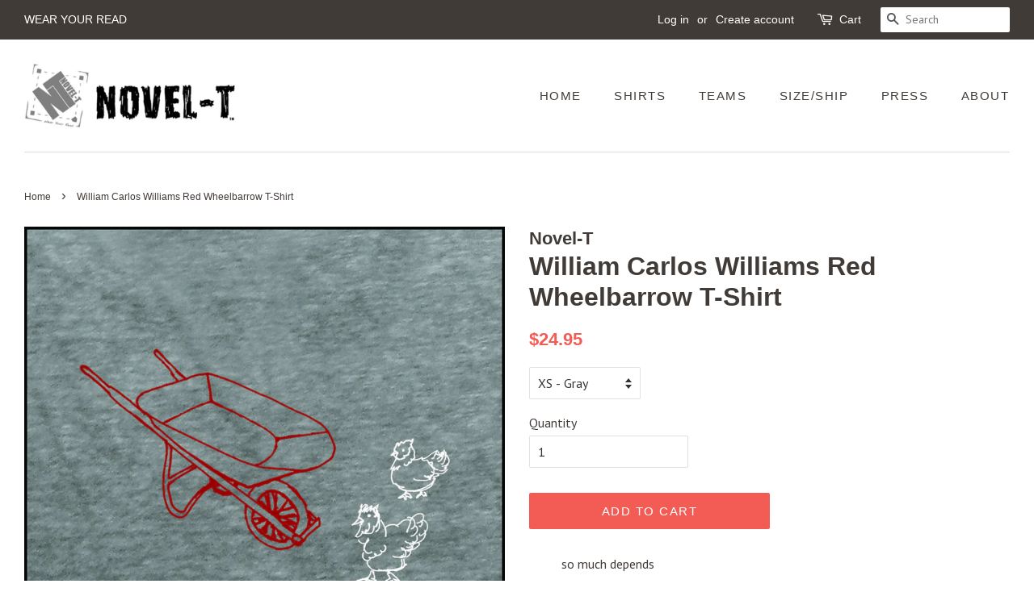

--- FILE ---
content_type: text/html; charset=utf-8
request_url: https://www.novel-t.com/products/william-carlos-williams-red-wheelbarrow-t-shirt
body_size: 16991
content:
<!doctype html>
<!--[if lt IE 7]><html class="no-js lt-ie9 lt-ie8 lt-ie7" lang="en"> <![endif]-->
<!--[if IE 7]><html class="no-js lt-ie9 lt-ie8" lang="en"> <![endif]-->
<!--[if IE 8]><html class="no-js lt-ie9" lang="en"> <![endif]-->
<!--[if IE 9 ]><html class="ie9 no-js"> <![endif]-->
<!--[if (gt IE 9)|!(IE)]><!--> <html class="no-js"> <!--<![endif]-->
<head>

  <!-- Basic page needs ================================================== -->
  <meta charset="utf-8">
  <meta http-equiv="X-UA-Compatible" content="IE=edge,chrome=1">

  
  <link rel="shortcut icon" href="//www.novel-t.com/cdn/shop/files/NT_2011_Logo_WYR_FINAL_Email_Web_32x32.jpg?v=1613524856" type="image/png" />
  

  <!-- Title and description ================================================== -->
  <title>
  William Carlos Williams Red Wheelbarrow T-Shirt &ndash; Novel-T Literary T-Shirt Jerseys
  </title>

  
  <meta name="description" content="so much depends upon a red wheel barrow printed on a t-shirt beside the white chickens. $1 from each sale donated to 826nyc.">
  

  <!-- Social meta ================================================== -->
  <!-- /snippets/social-meta-tags.liquid -->




<meta property="og:site_name" content="Novel-T Literary T-Shirt Jerseys">
<meta property="og:url" content="http://www.novel-t.com/products/william-carlos-williams-red-wheelbarrow-t-shirt">
<meta property="og:title" content="William Carlos Williams Red Wheelbarrow T-Shirt">
<meta property="og:type" content="product">
<meta property="og:description" content="so much depends upon a red wheel barrow printed on a t-shirt beside the white chickens. $1 from each sale donated to 826nyc.">

  <meta property="og:price:amount" content="24.95">
  <meta property="og:price:currency" content="USD">

<meta property="og:image" content="http://www.novel-t.com/cdn/shop/products/WCWF_1200x1200.jpg?v=1336350029"><meta property="og:image" content="http://www.novel-t.com/cdn/shop/products/2013_Final_Shirt_wcw_Hblue_1200x1200.jpg?v=1383182004"><meta property="og:image" content="http://www.novel-t.com/cdn/shop/products/WCWm_1200x1200.jpg?v=1336350003">
<meta property="og:image:secure_url" content="https://www.novel-t.com/cdn/shop/products/WCWF_1200x1200.jpg?v=1336350029"><meta property="og:image:secure_url" content="https://www.novel-t.com/cdn/shop/products/2013_Final_Shirt_wcw_Hblue_1200x1200.jpg?v=1383182004"><meta property="og:image:secure_url" content="https://www.novel-t.com/cdn/shop/products/WCWm_1200x1200.jpg?v=1336350003">


<meta name="twitter:card" content="summary_large_image">
<meta name="twitter:title" content="William Carlos Williams Red Wheelbarrow T-Shirt">
<meta name="twitter:description" content="so much depends upon a red wheel barrow printed on a t-shirt beside the white chickens. $1 from each sale donated to 826nyc.">


  <!-- Helpers ================================================== -->
  <link rel="canonical" href="http://www.novel-t.com/products/william-carlos-williams-red-wheelbarrow-t-shirt">
  <meta name="viewport" content="width=device-width,initial-scale=1">
  <meta name="theme-color" content="#f25c54">

  <!-- CSS ================================================== -->
  <link href="//www.novel-t.com/cdn/shop/t/3/assets/timber.scss.css?v=75123362916777847481674755457" rel="stylesheet" type="text/css" media="all" />
  <link href="//www.novel-t.com/cdn/shop/t/3/assets/theme.scss.css?v=26681334369180466281674755457" rel="stylesheet" type="text/css" media="all" />

  
  
  
  <link href="//fonts.googleapis.com/css?family=PT+Sans:400,700" rel="stylesheet" type="text/css" media="all" />





  <script>
    window.theme = window.theme || {};

    var theme = {
      strings: {
        addToCart: "Add to Cart",
        soldOut: "Sold Out",
        unavailable: "Unavailable",
        zoomClose: "Close (Esc)",
        zoomPrev: "Previous (Left arrow key)",
        zoomNext: "Next (Right arrow key)",
        addressError: "Error looking up that address",
        addressNoResults: "No results for that address",
        addressQueryLimit: "You have exceeded the Google API usage limit. Consider upgrading to a \u003ca href=\"https:\/\/developers.google.com\/maps\/premium\/usage-limits\"\u003ePremium Plan\u003c\/a\u003e.",
        authError: "There was a problem authenticating your Google Maps API Key."
      },
      settings: {
        // Adding some settings to allow the editor to update correctly when they are changed
        enableWideLayout: true,
        typeAccentTransform: true,
        typeAccentSpacing: true,
        baseFontSize: '16px',
        headerBaseFontSize: '32px',
        accentFontSize: '15px'
      },
      variables: {
        mediaQueryMedium: 'screen and (max-width: 768px)',
        bpSmall: false
      },
      moneyFormat: "${{amount}}"
    }

    document.documentElement.className = document.documentElement.className.replace('no-js', 'supports-js');
  </script>

  <!-- Header hook for plugins ================================================== -->
  <script>window.performance && window.performance.mark && window.performance.mark('shopify.content_for_header.start');</script><meta id="shopify-digital-wallet" name="shopify-digital-wallet" content="/675862/digital_wallets/dialog">
<meta name="shopify-checkout-api-token" content="18db5361da52b8f119556a0e95a480df">
<meta id="in-context-paypal-metadata" data-shop-id="675862" data-venmo-supported="false" data-environment="production" data-locale="en_US" data-paypal-v4="true" data-currency="USD">
<link rel="alternate" type="application/json+oembed" href="http://www.novel-t.com/products/william-carlos-williams-red-wheelbarrow-t-shirt.oembed">
<script async="async" src="/checkouts/internal/preloads.js?locale=en-US"></script>
<link rel="preconnect" href="https://shop.app" crossorigin="anonymous">
<script async="async" src="https://shop.app/checkouts/internal/preloads.js?locale=en-US&shop_id=675862" crossorigin="anonymous"></script>
<script id="shopify-features" type="application/json">{"accessToken":"18db5361da52b8f119556a0e95a480df","betas":["rich-media-storefront-analytics"],"domain":"www.novel-t.com","predictiveSearch":true,"shopId":675862,"locale":"en"}</script>
<script>var Shopify = Shopify || {};
Shopify.shop = "novel-t.myshopify.com";
Shopify.locale = "en";
Shopify.currency = {"active":"USD","rate":"1.0"};
Shopify.country = "US";
Shopify.theme = {"name":"Minimal Novel-T - 0507","id":11486232640,"schema_name":"Minimal","schema_version":"5.2.1","theme_store_id":380,"role":"main"};
Shopify.theme.handle = "null";
Shopify.theme.style = {"id":null,"handle":null};
Shopify.cdnHost = "www.novel-t.com/cdn";
Shopify.routes = Shopify.routes || {};
Shopify.routes.root = "/";</script>
<script type="module">!function(o){(o.Shopify=o.Shopify||{}).modules=!0}(window);</script>
<script>!function(o){function n(){var o=[];function n(){o.push(Array.prototype.slice.apply(arguments))}return n.q=o,n}var t=o.Shopify=o.Shopify||{};t.loadFeatures=n(),t.autoloadFeatures=n()}(window);</script>
<script>
  window.ShopifyPay = window.ShopifyPay || {};
  window.ShopifyPay.apiHost = "shop.app\/pay";
  window.ShopifyPay.redirectState = null;
</script>
<script id="shop-js-analytics" type="application/json">{"pageType":"product"}</script>
<script defer="defer" async type="module" src="//www.novel-t.com/cdn/shopifycloud/shop-js/modules/v2/client.init-shop-cart-sync_C5BV16lS.en.esm.js"></script>
<script defer="defer" async type="module" src="//www.novel-t.com/cdn/shopifycloud/shop-js/modules/v2/chunk.common_CygWptCX.esm.js"></script>
<script type="module">
  await import("//www.novel-t.com/cdn/shopifycloud/shop-js/modules/v2/client.init-shop-cart-sync_C5BV16lS.en.esm.js");
await import("//www.novel-t.com/cdn/shopifycloud/shop-js/modules/v2/chunk.common_CygWptCX.esm.js");

  window.Shopify.SignInWithShop?.initShopCartSync?.({"fedCMEnabled":true,"windoidEnabled":true});

</script>
<script>
  window.Shopify = window.Shopify || {};
  if (!window.Shopify.featureAssets) window.Shopify.featureAssets = {};
  window.Shopify.featureAssets['shop-js'] = {"shop-cart-sync":["modules/v2/client.shop-cart-sync_ZFArdW7E.en.esm.js","modules/v2/chunk.common_CygWptCX.esm.js"],"init-fed-cm":["modules/v2/client.init-fed-cm_CmiC4vf6.en.esm.js","modules/v2/chunk.common_CygWptCX.esm.js"],"shop-button":["modules/v2/client.shop-button_tlx5R9nI.en.esm.js","modules/v2/chunk.common_CygWptCX.esm.js"],"shop-cash-offers":["modules/v2/client.shop-cash-offers_DOA2yAJr.en.esm.js","modules/v2/chunk.common_CygWptCX.esm.js","modules/v2/chunk.modal_D71HUcav.esm.js"],"init-windoid":["modules/v2/client.init-windoid_sURxWdc1.en.esm.js","modules/v2/chunk.common_CygWptCX.esm.js"],"shop-toast-manager":["modules/v2/client.shop-toast-manager_ClPi3nE9.en.esm.js","modules/v2/chunk.common_CygWptCX.esm.js"],"init-shop-email-lookup-coordinator":["modules/v2/client.init-shop-email-lookup-coordinator_B8hsDcYM.en.esm.js","modules/v2/chunk.common_CygWptCX.esm.js"],"init-shop-cart-sync":["modules/v2/client.init-shop-cart-sync_C5BV16lS.en.esm.js","modules/v2/chunk.common_CygWptCX.esm.js"],"avatar":["modules/v2/client.avatar_BTnouDA3.en.esm.js"],"pay-button":["modules/v2/client.pay-button_FdsNuTd3.en.esm.js","modules/v2/chunk.common_CygWptCX.esm.js"],"init-customer-accounts":["modules/v2/client.init-customer-accounts_DxDtT_ad.en.esm.js","modules/v2/client.shop-login-button_C5VAVYt1.en.esm.js","modules/v2/chunk.common_CygWptCX.esm.js","modules/v2/chunk.modal_D71HUcav.esm.js"],"init-shop-for-new-customer-accounts":["modules/v2/client.init-shop-for-new-customer-accounts_ChsxoAhi.en.esm.js","modules/v2/client.shop-login-button_C5VAVYt1.en.esm.js","modules/v2/chunk.common_CygWptCX.esm.js","modules/v2/chunk.modal_D71HUcav.esm.js"],"shop-login-button":["modules/v2/client.shop-login-button_C5VAVYt1.en.esm.js","modules/v2/chunk.common_CygWptCX.esm.js","modules/v2/chunk.modal_D71HUcav.esm.js"],"init-customer-accounts-sign-up":["modules/v2/client.init-customer-accounts-sign-up_CPSyQ0Tj.en.esm.js","modules/v2/client.shop-login-button_C5VAVYt1.en.esm.js","modules/v2/chunk.common_CygWptCX.esm.js","modules/v2/chunk.modal_D71HUcav.esm.js"],"shop-follow-button":["modules/v2/client.shop-follow-button_Cva4Ekp9.en.esm.js","modules/v2/chunk.common_CygWptCX.esm.js","modules/v2/chunk.modal_D71HUcav.esm.js"],"checkout-modal":["modules/v2/client.checkout-modal_BPM8l0SH.en.esm.js","modules/v2/chunk.common_CygWptCX.esm.js","modules/v2/chunk.modal_D71HUcav.esm.js"],"lead-capture":["modules/v2/client.lead-capture_Bi8yE_yS.en.esm.js","modules/v2/chunk.common_CygWptCX.esm.js","modules/v2/chunk.modal_D71HUcav.esm.js"],"shop-login":["modules/v2/client.shop-login_D6lNrXab.en.esm.js","modules/v2/chunk.common_CygWptCX.esm.js","modules/v2/chunk.modal_D71HUcav.esm.js"],"payment-terms":["modules/v2/client.payment-terms_CZxnsJam.en.esm.js","modules/v2/chunk.common_CygWptCX.esm.js","modules/v2/chunk.modal_D71HUcav.esm.js"]};
</script>
<script>(function() {
  var isLoaded = false;
  function asyncLoad() {
    if (isLoaded) return;
    isLoaded = true;
    var urls = ["https:\/\/chimpstatic.com\/mcjs-connected\/js\/users\/3492f993dd33ff7ee4af60c49\/d97a98feb7786c379e6c58912.js?shop=novel-t.myshopify.com","https:\/\/chimpstatic.com\/mcjs-connected\/js\/users\/3492f993dd33ff7ee4af60c49\/e7c61b35e3809f37c688e79c9.js?shop=novel-t.myshopify.com","https:\/\/cdn.nfcube.com\/instafeed-d92c903abbc1752a224f6cc977b6e222.js?shop=novel-t.myshopify.com"];
    for (var i = 0; i < urls.length; i++) {
      var s = document.createElement('script');
      s.type = 'text/javascript';
      s.async = true;
      s.src = urls[i];
      var x = document.getElementsByTagName('script')[0];
      x.parentNode.insertBefore(s, x);
    }
  };
  if(window.attachEvent) {
    window.attachEvent('onload', asyncLoad);
  } else {
    window.addEventListener('load', asyncLoad, false);
  }
})();</script>
<script id="__st">var __st={"a":675862,"offset":-18000,"reqid":"6ffeffa2-5379-4cff-b21a-49f50d305068-1768724715","pageurl":"www.novel-t.com\/products\/william-carlos-williams-red-wheelbarrow-t-shirt","u":"24c5060c778b","p":"product","rtyp":"product","rid":91580424};</script>
<script>window.ShopifyPaypalV4VisibilityTracking = true;</script>
<script id="captcha-bootstrap">!function(){'use strict';const t='contact',e='account',n='new_comment',o=[[t,t],['blogs',n],['comments',n],[t,'customer']],c=[[e,'customer_login'],[e,'guest_login'],[e,'recover_customer_password'],[e,'create_customer']],r=t=>t.map((([t,e])=>`form[action*='/${t}']:not([data-nocaptcha='true']) input[name='form_type'][value='${e}']`)).join(','),a=t=>()=>t?[...document.querySelectorAll(t)].map((t=>t.form)):[];function s(){const t=[...o],e=r(t);return a(e)}const i='password',u='form_key',d=['recaptcha-v3-token','g-recaptcha-response','h-captcha-response',i],f=()=>{try{return window.sessionStorage}catch{return}},m='__shopify_v',_=t=>t.elements[u];function p(t,e,n=!1){try{const o=window.sessionStorage,c=JSON.parse(o.getItem(e)),{data:r}=function(t){const{data:e,action:n}=t;return t[m]||n?{data:e,action:n}:{data:t,action:n}}(c);for(const[e,n]of Object.entries(r))t.elements[e]&&(t.elements[e].value=n);n&&o.removeItem(e)}catch(o){console.error('form repopulation failed',{error:o})}}const l='form_type',E='cptcha';function T(t){t.dataset[E]=!0}const w=window,h=w.document,L='Shopify',v='ce_forms',y='captcha';let A=!1;((t,e)=>{const n=(g='f06e6c50-85a8-45c8-87d0-21a2b65856fe',I='https://cdn.shopify.com/shopifycloud/storefront-forms-hcaptcha/ce_storefront_forms_captcha_hcaptcha.v1.5.2.iife.js',D={infoText:'Protected by hCaptcha',privacyText:'Privacy',termsText:'Terms'},(t,e,n)=>{const o=w[L][v],c=o.bindForm;if(c)return c(t,g,e,D).then(n);var r;o.q.push([[t,g,e,D],n]),r=I,A||(h.body.append(Object.assign(h.createElement('script'),{id:'captcha-provider',async:!0,src:r})),A=!0)});var g,I,D;w[L]=w[L]||{},w[L][v]=w[L][v]||{},w[L][v].q=[],w[L][y]=w[L][y]||{},w[L][y].protect=function(t,e){n(t,void 0,e),T(t)},Object.freeze(w[L][y]),function(t,e,n,w,h,L){const[v,y,A,g]=function(t,e,n){const i=e?o:[],u=t?c:[],d=[...i,...u],f=r(d),m=r(i),_=r(d.filter((([t,e])=>n.includes(e))));return[a(f),a(m),a(_),s()]}(w,h,L),I=t=>{const e=t.target;return e instanceof HTMLFormElement?e:e&&e.form},D=t=>v().includes(t);t.addEventListener('submit',(t=>{const e=I(t);if(!e)return;const n=D(e)&&!e.dataset.hcaptchaBound&&!e.dataset.recaptchaBound,o=_(e),c=g().includes(e)&&(!o||!o.value);(n||c)&&t.preventDefault(),c&&!n&&(function(t){try{if(!f())return;!function(t){const e=f();if(!e)return;const n=_(t);if(!n)return;const o=n.value;o&&e.removeItem(o)}(t);const e=Array.from(Array(32),(()=>Math.random().toString(36)[2])).join('');!function(t,e){_(t)||t.append(Object.assign(document.createElement('input'),{type:'hidden',name:u})),t.elements[u].value=e}(t,e),function(t,e){const n=f();if(!n)return;const o=[...t.querySelectorAll(`input[type='${i}']`)].map((({name:t})=>t)),c=[...d,...o],r={};for(const[a,s]of new FormData(t).entries())c.includes(a)||(r[a]=s);n.setItem(e,JSON.stringify({[m]:1,action:t.action,data:r}))}(t,e)}catch(e){console.error('failed to persist form',e)}}(e),e.submit())}));const S=(t,e)=>{t&&!t.dataset[E]&&(n(t,e.some((e=>e===t))),T(t))};for(const o of['focusin','change'])t.addEventListener(o,(t=>{const e=I(t);D(e)&&S(e,y())}));const B=e.get('form_key'),M=e.get(l),P=B&&M;t.addEventListener('DOMContentLoaded',(()=>{const t=y();if(P)for(const e of t)e.elements[l].value===M&&p(e,B);[...new Set([...A(),...v().filter((t=>'true'===t.dataset.shopifyCaptcha))])].forEach((e=>S(e,t)))}))}(h,new URLSearchParams(w.location.search),n,t,e,['guest_login'])})(!0,!0)}();</script>
<script integrity="sha256-4kQ18oKyAcykRKYeNunJcIwy7WH5gtpwJnB7kiuLZ1E=" data-source-attribution="shopify.loadfeatures" defer="defer" src="//www.novel-t.com/cdn/shopifycloud/storefront/assets/storefront/load_feature-a0a9edcb.js" crossorigin="anonymous"></script>
<script crossorigin="anonymous" defer="defer" src="//www.novel-t.com/cdn/shopifycloud/storefront/assets/shopify_pay/storefront-65b4c6d7.js?v=20250812"></script>
<script data-source-attribution="shopify.dynamic_checkout.dynamic.init">var Shopify=Shopify||{};Shopify.PaymentButton=Shopify.PaymentButton||{isStorefrontPortableWallets:!0,init:function(){window.Shopify.PaymentButton.init=function(){};var t=document.createElement("script");t.src="https://www.novel-t.com/cdn/shopifycloud/portable-wallets/latest/portable-wallets.en.js",t.type="module",document.head.appendChild(t)}};
</script>
<script data-source-attribution="shopify.dynamic_checkout.buyer_consent">
  function portableWalletsHideBuyerConsent(e){var t=document.getElementById("shopify-buyer-consent"),n=document.getElementById("shopify-subscription-policy-button");t&&n&&(t.classList.add("hidden"),t.setAttribute("aria-hidden","true"),n.removeEventListener("click",e))}function portableWalletsShowBuyerConsent(e){var t=document.getElementById("shopify-buyer-consent"),n=document.getElementById("shopify-subscription-policy-button");t&&n&&(t.classList.remove("hidden"),t.removeAttribute("aria-hidden"),n.addEventListener("click",e))}window.Shopify?.PaymentButton&&(window.Shopify.PaymentButton.hideBuyerConsent=portableWalletsHideBuyerConsent,window.Shopify.PaymentButton.showBuyerConsent=portableWalletsShowBuyerConsent);
</script>
<script data-source-attribution="shopify.dynamic_checkout.cart.bootstrap">document.addEventListener("DOMContentLoaded",(function(){function t(){return document.querySelector("shopify-accelerated-checkout-cart, shopify-accelerated-checkout")}if(t())Shopify.PaymentButton.init();else{new MutationObserver((function(e,n){t()&&(Shopify.PaymentButton.init(),n.disconnect())})).observe(document.body,{childList:!0,subtree:!0})}}));
</script>
<link id="shopify-accelerated-checkout-styles" rel="stylesheet" media="screen" href="https://www.novel-t.com/cdn/shopifycloud/portable-wallets/latest/accelerated-checkout-backwards-compat.css" crossorigin="anonymous">
<style id="shopify-accelerated-checkout-cart">
        #shopify-buyer-consent {
  margin-top: 1em;
  display: inline-block;
  width: 100%;
}

#shopify-buyer-consent.hidden {
  display: none;
}

#shopify-subscription-policy-button {
  background: none;
  border: none;
  padding: 0;
  text-decoration: underline;
  font-size: inherit;
  cursor: pointer;
}

#shopify-subscription-policy-button::before {
  box-shadow: none;
}

      </style>

<script>window.performance && window.performance.mark && window.performance.mark('shopify.content_for_header.end');</script>

  
<!--[if lt IE 9]>
<script src="//cdnjs.cloudflare.com/ajax/libs/html5shiv/3.7.2/html5shiv.min.js" type="text/javascript"></script>
<![endif]-->


  <script src="//www.novel-t.com/cdn/shop/t/3/assets/jquery-2.2.3.min.js?v=58211863146907186831525731756" type="text/javascript"></script>

  <!--[if (gt IE 9)|!(IE)]><!--><script src="//www.novel-t.com/cdn/shop/t/3/assets/lazysizes.min.js?v=177476512571513845041525731756" async="async"></script><!--<![endif]-->
  <!--[if lte IE 9]><script src="//www.novel-t.com/cdn/shop/t/3/assets/lazysizes.min.js?v=177476512571513845041525731756"></script><![endif]-->

  
  

<link href="https://monorail-edge.shopifysvc.com" rel="dns-prefetch">
<script>(function(){if ("sendBeacon" in navigator && "performance" in window) {try {var session_token_from_headers = performance.getEntriesByType('navigation')[0].serverTiming.find(x => x.name == '_s').description;} catch {var session_token_from_headers = undefined;}var session_cookie_matches = document.cookie.match(/_shopify_s=([^;]*)/);var session_token_from_cookie = session_cookie_matches && session_cookie_matches.length === 2 ? session_cookie_matches[1] : "";var session_token = session_token_from_headers || session_token_from_cookie || "";function handle_abandonment_event(e) {var entries = performance.getEntries().filter(function(entry) {return /monorail-edge.shopifysvc.com/.test(entry.name);});if (!window.abandonment_tracked && entries.length === 0) {window.abandonment_tracked = true;var currentMs = Date.now();var navigation_start = performance.timing.navigationStart;var payload = {shop_id: 675862,url: window.location.href,navigation_start,duration: currentMs - navigation_start,session_token,page_type: "product"};window.navigator.sendBeacon("https://monorail-edge.shopifysvc.com/v1/produce", JSON.stringify({schema_id: "online_store_buyer_site_abandonment/1.1",payload: payload,metadata: {event_created_at_ms: currentMs,event_sent_at_ms: currentMs}}));}}window.addEventListener('pagehide', handle_abandonment_event);}}());</script>
<script id="web-pixels-manager-setup">(function e(e,d,r,n,o){if(void 0===o&&(o={}),!Boolean(null===(a=null===(i=window.Shopify)||void 0===i?void 0:i.analytics)||void 0===a?void 0:a.replayQueue)){var i,a;window.Shopify=window.Shopify||{};var t=window.Shopify;t.analytics=t.analytics||{};var s=t.analytics;s.replayQueue=[],s.publish=function(e,d,r){return s.replayQueue.push([e,d,r]),!0};try{self.performance.mark("wpm:start")}catch(e){}var l=function(){var e={modern:/Edge?\/(1{2}[4-9]|1[2-9]\d|[2-9]\d{2}|\d{4,})\.\d+(\.\d+|)|Firefox\/(1{2}[4-9]|1[2-9]\d|[2-9]\d{2}|\d{4,})\.\d+(\.\d+|)|Chrom(ium|e)\/(9{2}|\d{3,})\.\d+(\.\d+|)|(Maci|X1{2}).+ Version\/(15\.\d+|(1[6-9]|[2-9]\d|\d{3,})\.\d+)([,.]\d+|)( \(\w+\)|)( Mobile\/\w+|) Safari\/|Chrome.+OPR\/(9{2}|\d{3,})\.\d+\.\d+|(CPU[ +]OS|iPhone[ +]OS|CPU[ +]iPhone|CPU IPhone OS|CPU iPad OS)[ +]+(15[._]\d+|(1[6-9]|[2-9]\d|\d{3,})[._]\d+)([._]\d+|)|Android:?[ /-](13[3-9]|1[4-9]\d|[2-9]\d{2}|\d{4,})(\.\d+|)(\.\d+|)|Android.+Firefox\/(13[5-9]|1[4-9]\d|[2-9]\d{2}|\d{4,})\.\d+(\.\d+|)|Android.+Chrom(ium|e)\/(13[3-9]|1[4-9]\d|[2-9]\d{2}|\d{4,})\.\d+(\.\d+|)|SamsungBrowser\/([2-9]\d|\d{3,})\.\d+/,legacy:/Edge?\/(1[6-9]|[2-9]\d|\d{3,})\.\d+(\.\d+|)|Firefox\/(5[4-9]|[6-9]\d|\d{3,})\.\d+(\.\d+|)|Chrom(ium|e)\/(5[1-9]|[6-9]\d|\d{3,})\.\d+(\.\d+|)([\d.]+$|.*Safari\/(?![\d.]+ Edge\/[\d.]+$))|(Maci|X1{2}).+ Version\/(10\.\d+|(1[1-9]|[2-9]\d|\d{3,})\.\d+)([,.]\d+|)( \(\w+\)|)( Mobile\/\w+|) Safari\/|Chrome.+OPR\/(3[89]|[4-9]\d|\d{3,})\.\d+\.\d+|(CPU[ +]OS|iPhone[ +]OS|CPU[ +]iPhone|CPU IPhone OS|CPU iPad OS)[ +]+(10[._]\d+|(1[1-9]|[2-9]\d|\d{3,})[._]\d+)([._]\d+|)|Android:?[ /-](13[3-9]|1[4-9]\d|[2-9]\d{2}|\d{4,})(\.\d+|)(\.\d+|)|Mobile Safari.+OPR\/([89]\d|\d{3,})\.\d+\.\d+|Android.+Firefox\/(13[5-9]|1[4-9]\d|[2-9]\d{2}|\d{4,})\.\d+(\.\d+|)|Android.+Chrom(ium|e)\/(13[3-9]|1[4-9]\d|[2-9]\d{2}|\d{4,})\.\d+(\.\d+|)|Android.+(UC? ?Browser|UCWEB|U3)[ /]?(15\.([5-9]|\d{2,})|(1[6-9]|[2-9]\d|\d{3,})\.\d+)\.\d+|SamsungBrowser\/(5\.\d+|([6-9]|\d{2,})\.\d+)|Android.+MQ{2}Browser\/(14(\.(9|\d{2,})|)|(1[5-9]|[2-9]\d|\d{3,})(\.\d+|))(\.\d+|)|K[Aa][Ii]OS\/(3\.\d+|([4-9]|\d{2,})\.\d+)(\.\d+|)/},d=e.modern,r=e.legacy,n=navigator.userAgent;return n.match(d)?"modern":n.match(r)?"legacy":"unknown"}(),u="modern"===l?"modern":"legacy",c=(null!=n?n:{modern:"",legacy:""})[u],f=function(e){return[e.baseUrl,"/wpm","/b",e.hashVersion,"modern"===e.buildTarget?"m":"l",".js"].join("")}({baseUrl:d,hashVersion:r,buildTarget:u}),m=function(e){var d=e.version,r=e.bundleTarget,n=e.surface,o=e.pageUrl,i=e.monorailEndpoint;return{emit:function(e){var a=e.status,t=e.errorMsg,s=(new Date).getTime(),l=JSON.stringify({metadata:{event_sent_at_ms:s},events:[{schema_id:"web_pixels_manager_load/3.1",payload:{version:d,bundle_target:r,page_url:o,status:a,surface:n,error_msg:t},metadata:{event_created_at_ms:s}}]});if(!i)return console&&console.warn&&console.warn("[Web Pixels Manager] No Monorail endpoint provided, skipping logging."),!1;try{return self.navigator.sendBeacon.bind(self.navigator)(i,l)}catch(e){}var u=new XMLHttpRequest;try{return u.open("POST",i,!0),u.setRequestHeader("Content-Type","text/plain"),u.send(l),!0}catch(e){return console&&console.warn&&console.warn("[Web Pixels Manager] Got an unhandled error while logging to Monorail."),!1}}}}({version:r,bundleTarget:l,surface:e.surface,pageUrl:self.location.href,monorailEndpoint:e.monorailEndpoint});try{o.browserTarget=l,function(e){var d=e.src,r=e.async,n=void 0===r||r,o=e.onload,i=e.onerror,a=e.sri,t=e.scriptDataAttributes,s=void 0===t?{}:t,l=document.createElement("script"),u=document.querySelector("head"),c=document.querySelector("body");if(l.async=n,l.src=d,a&&(l.integrity=a,l.crossOrigin="anonymous"),s)for(var f in s)if(Object.prototype.hasOwnProperty.call(s,f))try{l.dataset[f]=s[f]}catch(e){}if(o&&l.addEventListener("load",o),i&&l.addEventListener("error",i),u)u.appendChild(l);else{if(!c)throw new Error("Did not find a head or body element to append the script");c.appendChild(l)}}({src:f,async:!0,onload:function(){if(!function(){var e,d;return Boolean(null===(d=null===(e=window.Shopify)||void 0===e?void 0:e.analytics)||void 0===d?void 0:d.initialized)}()){var d=window.webPixelsManager.init(e)||void 0;if(d){var r=window.Shopify.analytics;r.replayQueue.forEach((function(e){var r=e[0],n=e[1],o=e[2];d.publishCustomEvent(r,n,o)})),r.replayQueue=[],r.publish=d.publishCustomEvent,r.visitor=d.visitor,r.initialized=!0}}},onerror:function(){return m.emit({status:"failed",errorMsg:"".concat(f," has failed to load")})},sri:function(e){var d=/^sha384-[A-Za-z0-9+/=]+$/;return"string"==typeof e&&d.test(e)}(c)?c:"",scriptDataAttributes:o}),m.emit({status:"loading"})}catch(e){m.emit({status:"failed",errorMsg:(null==e?void 0:e.message)||"Unknown error"})}}})({shopId: 675862,storefrontBaseUrl: "https://www.novel-t.com",extensionsBaseUrl: "https://extensions.shopifycdn.com/cdn/shopifycloud/web-pixels-manager",monorailEndpoint: "https://monorail-edge.shopifysvc.com/unstable/produce_batch",surface: "storefront-renderer",enabledBetaFlags: ["2dca8a86"],webPixelsConfigList: [{"id":"shopify-app-pixel","configuration":"{}","eventPayloadVersion":"v1","runtimeContext":"STRICT","scriptVersion":"0450","apiClientId":"shopify-pixel","type":"APP","privacyPurposes":["ANALYTICS","MARKETING"]},{"id":"shopify-custom-pixel","eventPayloadVersion":"v1","runtimeContext":"LAX","scriptVersion":"0450","apiClientId":"shopify-pixel","type":"CUSTOM","privacyPurposes":["ANALYTICS","MARKETING"]}],isMerchantRequest: false,initData: {"shop":{"name":"Novel-T Literary T-Shirt Jerseys","paymentSettings":{"currencyCode":"USD"},"myshopifyDomain":"novel-t.myshopify.com","countryCode":"US","storefrontUrl":"http:\/\/www.novel-t.com"},"customer":null,"cart":null,"checkout":null,"productVariants":[{"price":{"amount":24.95,"currencyCode":"USD"},"product":{"title":"William Carlos Williams Red Wheelbarrow T-Shirt","vendor":"Novel-T","id":"91580424","untranslatedTitle":"William Carlos Williams Red Wheelbarrow T-Shirt","url":"\/products\/william-carlos-williams-red-wheelbarrow-t-shirt","type":"Shirts"},"id":"425179053","image":{"src":"\/\/www.novel-t.com\/cdn\/shop\/products\/WCW_Williams_Comp_Heather_Grey_Zoom.jpg?v=1383181288"},"sku":"Red Wheelbarrow-XS-G","title":"XS - Gray","untranslatedTitle":"XS - Gray"},{"price":{"amount":24.95,"currencyCode":"USD"},"product":{"title":"William Carlos Williams Red Wheelbarrow T-Shirt","vendor":"Novel-T","id":"91580424","untranslatedTitle":"William Carlos Williams Red Wheelbarrow T-Shirt","url":"\/products\/william-carlos-williams-red-wheelbarrow-t-shirt","type":"Shirts"},"id":"425179061","image":{"src":"\/\/www.novel-t.com\/cdn\/shop\/products\/WCW_Williams_Comp_Heather_Grey_Zoom.jpg?v=1383181288"},"sku":"Red Wheelbarrow-S-G","title":"Small - Gray","untranslatedTitle":"Small - Gray"},{"price":{"amount":24.95,"currencyCode":"USD"},"product":{"title":"William Carlos Williams Red Wheelbarrow T-Shirt","vendor":"Novel-T","id":"91580424","untranslatedTitle":"William Carlos Williams Red Wheelbarrow T-Shirt","url":"\/products\/william-carlos-williams-red-wheelbarrow-t-shirt","type":"Shirts"},"id":"425179073","image":{"src":"\/\/www.novel-t.com\/cdn\/shop\/products\/WCW_Williams_Comp_Heather_Grey_Zoom.jpg?v=1383181288"},"sku":"Red Wheelbarrow-M-G","title":"Medium - Gray","untranslatedTitle":"Medium - Gray"},{"price":{"amount":24.95,"currencyCode":"USD"},"product":{"title":"William Carlos Williams Red Wheelbarrow T-Shirt","vendor":"Novel-T","id":"91580424","untranslatedTitle":"William Carlos Williams Red Wheelbarrow T-Shirt","url":"\/products\/william-carlos-williams-red-wheelbarrow-t-shirt","type":"Shirts"},"id":"425179077","image":{"src":"\/\/www.novel-t.com\/cdn\/shop\/products\/WCW_Williams_Comp_Heather_Grey_Zoom.jpg?v=1383181288"},"sku":"Red Wheelbarrow-L-G","title":"Large - Gray","untranslatedTitle":"Large - Gray"},{"price":{"amount":24.95,"currencyCode":"USD"},"product":{"title":"William Carlos Williams Red Wheelbarrow T-Shirt","vendor":"Novel-T","id":"91580424","untranslatedTitle":"William Carlos Williams Red Wheelbarrow T-Shirt","url":"\/products\/william-carlos-williams-red-wheelbarrow-t-shirt","type":"Shirts"},"id":"425179081","image":{"src":"\/\/www.novel-t.com\/cdn\/shop\/products\/WCW_Williams_Comp_Heather_Grey_Zoom.jpg?v=1383181288"},"sku":"Red Wheelbarrow-XL-G","title":"XL - Gray","untranslatedTitle":"XL - Gray"},{"price":{"amount":24.95,"currencyCode":"USD"},"product":{"title":"William Carlos Williams Red Wheelbarrow T-Shirt","vendor":"Novel-T","id":"91580424","untranslatedTitle":"William Carlos Williams Red Wheelbarrow T-Shirt","url":"\/products\/william-carlos-williams-red-wheelbarrow-t-shirt","type":"Shirts"},"id":"425179085","image":{"src":"\/\/www.novel-t.com\/cdn\/shop\/products\/WCW_Williams_Comp_Heather_Grey_Zoom.jpg?v=1383181288"},"sku":"Red Wheelbarrow-XXL-G","title":"XXL - Gray","untranslatedTitle":"XXL - Gray"},{"price":{"amount":24.95,"currencyCode":"USD"},"product":{"title":"William Carlos Williams Red Wheelbarrow T-Shirt","vendor":"Novel-T","id":"91580424","untranslatedTitle":"William Carlos Williams Red Wheelbarrow T-Shirt","url":"\/products\/william-carlos-williams-red-wheelbarrow-t-shirt","type":"Shirts"},"id":"425179057","image":{"src":"\/\/www.novel-t.com\/cdn\/shop\/products\/WCW_Williams_Comp_Heather_Blue_Zoomlr.jpg?v=1383182616"},"sku":"Red Wheelbarrow-XS-Blue","title":"XS - Blue","untranslatedTitle":"XS - Blue"},{"price":{"amount":24.95,"currencyCode":"USD"},"product":{"title":"William Carlos Williams Red Wheelbarrow T-Shirt","vendor":"Novel-T","id":"91580424","untranslatedTitle":"William Carlos Williams Red Wheelbarrow T-Shirt","url":"\/products\/william-carlos-williams-red-wheelbarrow-t-shirt","type":"Shirts"},"id":"425179069","image":{"src":"\/\/www.novel-t.com\/cdn\/shop\/products\/WCW_Williams_Comp_Heather_Blue_Zoomlr.jpg?v=1383182616"},"sku":"Red Wheelbarrow-S-B","title":"Small - Blue","untranslatedTitle":"Small - Blue"},{"price":{"amount":24.95,"currencyCode":"USD"},"product":{"title":"William Carlos Williams Red Wheelbarrow T-Shirt","vendor":"Novel-T","id":"91580424","untranslatedTitle":"William Carlos Williams Red Wheelbarrow T-Shirt","url":"\/products\/william-carlos-williams-red-wheelbarrow-t-shirt","type":"Shirts"},"id":"389360356","image":{"src":"\/\/www.novel-t.com\/cdn\/shop\/products\/WCW_Williams_Comp_Heather_Blue_Zoomlr.jpg?v=1383182616"},"sku":"Red Wheelbarrow-M-B","title":"Medium - Blue","untranslatedTitle":"Medium - Blue"},{"price":{"amount":24.95,"currencyCode":"USD"},"product":{"title":"William Carlos Williams Red Wheelbarrow T-Shirt","vendor":"Novel-T","id":"91580424","untranslatedTitle":"William Carlos Williams Red Wheelbarrow T-Shirt","url":"\/products\/william-carlos-williams-red-wheelbarrow-t-shirt","type":"Shirts"},"id":"389361338","image":{"src":"\/\/www.novel-t.com\/cdn\/shop\/products\/WCW_Williams_Comp_Heather_Blue_Zoomlr.jpg?v=1383182616"},"sku":"Red Wheelbarrow-L-B","title":"Large - Blue","untranslatedTitle":"Large - Blue"},{"price":{"amount":24.95,"currencyCode":"USD"},"product":{"title":"William Carlos Williams Red Wheelbarrow T-Shirt","vendor":"Novel-T","id":"91580424","untranslatedTitle":"William Carlos Williams Red Wheelbarrow T-Shirt","url":"\/products\/william-carlos-williams-red-wheelbarrow-t-shirt","type":"Shirts"},"id":"389361752","image":{"src":"\/\/www.novel-t.com\/cdn\/shop\/products\/WCW_Williams_Comp_Heather_Blue_Zoomlr.jpg?v=1383182616"},"sku":"Red Wheelbarrow-XL-B","title":"XL - Blue","untranslatedTitle":"XL - Blue"},{"price":{"amount":24.95,"currencyCode":"USD"},"product":{"title":"William Carlos Williams Red Wheelbarrow T-Shirt","vendor":"Novel-T","id":"91580424","untranslatedTitle":"William Carlos Williams Red Wheelbarrow T-Shirt","url":"\/products\/william-carlos-williams-red-wheelbarrow-t-shirt","type":"Shirts"},"id":"389362320","image":{"src":"\/\/www.novel-t.com\/cdn\/shop\/products\/WCW_Williams_Comp_Heather_Blue_Zoomlr.jpg?v=1383182616"},"sku":"Red Wheelbarrow-XXL-B","title":"XXL - Blue","untranslatedTitle":"XXL - Blue"}],"purchasingCompany":null},},"https://www.novel-t.com/cdn","fcfee988w5aeb613cpc8e4bc33m6693e112",{"modern":"","legacy":""},{"shopId":"675862","storefrontBaseUrl":"https:\/\/www.novel-t.com","extensionBaseUrl":"https:\/\/extensions.shopifycdn.com\/cdn\/shopifycloud\/web-pixels-manager","surface":"storefront-renderer","enabledBetaFlags":"[\"2dca8a86\"]","isMerchantRequest":"false","hashVersion":"fcfee988w5aeb613cpc8e4bc33m6693e112","publish":"custom","events":"[[\"page_viewed\",{}],[\"product_viewed\",{\"productVariant\":{\"price\":{\"amount\":24.95,\"currencyCode\":\"USD\"},\"product\":{\"title\":\"William Carlos Williams Red Wheelbarrow T-Shirt\",\"vendor\":\"Novel-T\",\"id\":\"91580424\",\"untranslatedTitle\":\"William Carlos Williams Red Wheelbarrow T-Shirt\",\"url\":\"\/products\/william-carlos-williams-red-wheelbarrow-t-shirt\",\"type\":\"Shirts\"},\"id\":\"425179053\",\"image\":{\"src\":\"\/\/www.novel-t.com\/cdn\/shop\/products\/WCW_Williams_Comp_Heather_Grey_Zoom.jpg?v=1383181288\"},\"sku\":\"Red Wheelbarrow-XS-G\",\"title\":\"XS - Gray\",\"untranslatedTitle\":\"XS - Gray\"}}]]"});</script><script>
  window.ShopifyAnalytics = window.ShopifyAnalytics || {};
  window.ShopifyAnalytics.meta = window.ShopifyAnalytics.meta || {};
  window.ShopifyAnalytics.meta.currency = 'USD';
  var meta = {"product":{"id":91580424,"gid":"gid:\/\/shopify\/Product\/91580424","vendor":"Novel-T","type":"Shirts","handle":"william-carlos-williams-red-wheelbarrow-t-shirt","variants":[{"id":425179053,"price":2495,"name":"William Carlos Williams Red Wheelbarrow T-Shirt - XS - Gray","public_title":"XS - Gray","sku":"Red Wheelbarrow-XS-G"},{"id":425179061,"price":2495,"name":"William Carlos Williams Red Wheelbarrow T-Shirt - Small - Gray","public_title":"Small - Gray","sku":"Red Wheelbarrow-S-G"},{"id":425179073,"price":2495,"name":"William Carlos Williams Red Wheelbarrow T-Shirt - Medium - Gray","public_title":"Medium - Gray","sku":"Red Wheelbarrow-M-G"},{"id":425179077,"price":2495,"name":"William Carlos Williams Red Wheelbarrow T-Shirt - Large - Gray","public_title":"Large - Gray","sku":"Red Wheelbarrow-L-G"},{"id":425179081,"price":2495,"name":"William Carlos Williams Red Wheelbarrow T-Shirt - XL - Gray","public_title":"XL - Gray","sku":"Red Wheelbarrow-XL-G"},{"id":425179085,"price":2495,"name":"William Carlos Williams Red Wheelbarrow T-Shirt - XXL - Gray","public_title":"XXL - Gray","sku":"Red Wheelbarrow-XXL-G"},{"id":425179057,"price":2495,"name":"William Carlos Williams Red Wheelbarrow T-Shirt - XS - Blue","public_title":"XS - Blue","sku":"Red Wheelbarrow-XS-Blue"},{"id":425179069,"price":2495,"name":"William Carlos Williams Red Wheelbarrow T-Shirt - Small - Blue","public_title":"Small - Blue","sku":"Red Wheelbarrow-S-B"},{"id":389360356,"price":2495,"name":"William Carlos Williams Red Wheelbarrow T-Shirt - Medium - Blue","public_title":"Medium - Blue","sku":"Red Wheelbarrow-M-B"},{"id":389361338,"price":2495,"name":"William Carlos Williams Red Wheelbarrow T-Shirt - Large - Blue","public_title":"Large - Blue","sku":"Red Wheelbarrow-L-B"},{"id":389361752,"price":2495,"name":"William Carlos Williams Red Wheelbarrow T-Shirt - XL - Blue","public_title":"XL - Blue","sku":"Red Wheelbarrow-XL-B"},{"id":389362320,"price":2495,"name":"William Carlos Williams Red Wheelbarrow T-Shirt - XXL - Blue","public_title":"XXL - Blue","sku":"Red Wheelbarrow-XXL-B"}],"remote":false},"page":{"pageType":"product","resourceType":"product","resourceId":91580424,"requestId":"6ffeffa2-5379-4cff-b21a-49f50d305068-1768724715"}};
  for (var attr in meta) {
    window.ShopifyAnalytics.meta[attr] = meta[attr];
  }
</script>
<script class="analytics">
  (function () {
    var customDocumentWrite = function(content) {
      var jquery = null;

      if (window.jQuery) {
        jquery = window.jQuery;
      } else if (window.Checkout && window.Checkout.$) {
        jquery = window.Checkout.$;
      }

      if (jquery) {
        jquery('body').append(content);
      }
    };

    var hasLoggedConversion = function(token) {
      if (token) {
        return document.cookie.indexOf('loggedConversion=' + token) !== -1;
      }
      return false;
    }

    var setCookieIfConversion = function(token) {
      if (token) {
        var twoMonthsFromNow = new Date(Date.now());
        twoMonthsFromNow.setMonth(twoMonthsFromNow.getMonth() + 2);

        document.cookie = 'loggedConversion=' + token + '; expires=' + twoMonthsFromNow;
      }
    }

    var trekkie = window.ShopifyAnalytics.lib = window.trekkie = window.trekkie || [];
    if (trekkie.integrations) {
      return;
    }
    trekkie.methods = [
      'identify',
      'page',
      'ready',
      'track',
      'trackForm',
      'trackLink'
    ];
    trekkie.factory = function(method) {
      return function() {
        var args = Array.prototype.slice.call(arguments);
        args.unshift(method);
        trekkie.push(args);
        return trekkie;
      };
    };
    for (var i = 0; i < trekkie.methods.length; i++) {
      var key = trekkie.methods[i];
      trekkie[key] = trekkie.factory(key);
    }
    trekkie.load = function(config) {
      trekkie.config = config || {};
      trekkie.config.initialDocumentCookie = document.cookie;
      var first = document.getElementsByTagName('script')[0];
      var script = document.createElement('script');
      script.type = 'text/javascript';
      script.onerror = function(e) {
        var scriptFallback = document.createElement('script');
        scriptFallback.type = 'text/javascript';
        scriptFallback.onerror = function(error) {
                var Monorail = {
      produce: function produce(monorailDomain, schemaId, payload) {
        var currentMs = new Date().getTime();
        var event = {
          schema_id: schemaId,
          payload: payload,
          metadata: {
            event_created_at_ms: currentMs,
            event_sent_at_ms: currentMs
          }
        };
        return Monorail.sendRequest("https://" + monorailDomain + "/v1/produce", JSON.stringify(event));
      },
      sendRequest: function sendRequest(endpointUrl, payload) {
        // Try the sendBeacon API
        if (window && window.navigator && typeof window.navigator.sendBeacon === 'function' && typeof window.Blob === 'function' && !Monorail.isIos12()) {
          var blobData = new window.Blob([payload], {
            type: 'text/plain'
          });

          if (window.navigator.sendBeacon(endpointUrl, blobData)) {
            return true;
          } // sendBeacon was not successful

        } // XHR beacon

        var xhr = new XMLHttpRequest();

        try {
          xhr.open('POST', endpointUrl);
          xhr.setRequestHeader('Content-Type', 'text/plain');
          xhr.send(payload);
        } catch (e) {
          console.log(e);
        }

        return false;
      },
      isIos12: function isIos12() {
        return window.navigator.userAgent.lastIndexOf('iPhone; CPU iPhone OS 12_') !== -1 || window.navigator.userAgent.lastIndexOf('iPad; CPU OS 12_') !== -1;
      }
    };
    Monorail.produce('monorail-edge.shopifysvc.com',
      'trekkie_storefront_load_errors/1.1',
      {shop_id: 675862,
      theme_id: 11486232640,
      app_name: "storefront",
      context_url: window.location.href,
      source_url: "//www.novel-t.com/cdn/s/trekkie.storefront.cd680fe47e6c39ca5d5df5f0a32d569bc48c0f27.min.js"});

        };
        scriptFallback.async = true;
        scriptFallback.src = '//www.novel-t.com/cdn/s/trekkie.storefront.cd680fe47e6c39ca5d5df5f0a32d569bc48c0f27.min.js';
        first.parentNode.insertBefore(scriptFallback, first);
      };
      script.async = true;
      script.src = '//www.novel-t.com/cdn/s/trekkie.storefront.cd680fe47e6c39ca5d5df5f0a32d569bc48c0f27.min.js';
      first.parentNode.insertBefore(script, first);
    };
    trekkie.load(
      {"Trekkie":{"appName":"storefront","development":false,"defaultAttributes":{"shopId":675862,"isMerchantRequest":null,"themeId":11486232640,"themeCityHash":"16559163042559757991","contentLanguage":"en","currency":"USD","eventMetadataId":"c6088d4e-943c-45b8-b939-b4fdb5659b02"},"isServerSideCookieWritingEnabled":true,"monorailRegion":"shop_domain","enabledBetaFlags":["65f19447"]},"Session Attribution":{},"S2S":{"facebookCapiEnabled":false,"source":"trekkie-storefront-renderer","apiClientId":580111}}
    );

    var loaded = false;
    trekkie.ready(function() {
      if (loaded) return;
      loaded = true;

      window.ShopifyAnalytics.lib = window.trekkie;

      var originalDocumentWrite = document.write;
      document.write = customDocumentWrite;
      try { window.ShopifyAnalytics.merchantGoogleAnalytics.call(this); } catch(error) {};
      document.write = originalDocumentWrite;

      window.ShopifyAnalytics.lib.page(null,{"pageType":"product","resourceType":"product","resourceId":91580424,"requestId":"6ffeffa2-5379-4cff-b21a-49f50d305068-1768724715","shopifyEmitted":true});

      var match = window.location.pathname.match(/checkouts\/(.+)\/(thank_you|post_purchase)/)
      var token = match? match[1]: undefined;
      if (!hasLoggedConversion(token)) {
        setCookieIfConversion(token);
        window.ShopifyAnalytics.lib.track("Viewed Product",{"currency":"USD","variantId":425179053,"productId":91580424,"productGid":"gid:\/\/shopify\/Product\/91580424","name":"William Carlos Williams Red Wheelbarrow T-Shirt - XS - Gray","price":"24.95","sku":"Red Wheelbarrow-XS-G","brand":"Novel-T","variant":"XS - Gray","category":"Shirts","nonInteraction":true,"remote":false},undefined,undefined,{"shopifyEmitted":true});
      window.ShopifyAnalytics.lib.track("monorail:\/\/trekkie_storefront_viewed_product\/1.1",{"currency":"USD","variantId":425179053,"productId":91580424,"productGid":"gid:\/\/shopify\/Product\/91580424","name":"William Carlos Williams Red Wheelbarrow T-Shirt - XS - Gray","price":"24.95","sku":"Red Wheelbarrow-XS-G","brand":"Novel-T","variant":"XS - Gray","category":"Shirts","nonInteraction":true,"remote":false,"referer":"https:\/\/www.novel-t.com\/products\/william-carlos-williams-red-wheelbarrow-t-shirt"});
      }
    });


        var eventsListenerScript = document.createElement('script');
        eventsListenerScript.async = true;
        eventsListenerScript.src = "//www.novel-t.com/cdn/shopifycloud/storefront/assets/shop_events_listener-3da45d37.js";
        document.getElementsByTagName('head')[0].appendChild(eventsListenerScript);

})();</script>
  <script>
  if (!window.ga || (window.ga && typeof window.ga !== 'function')) {
    window.ga = function ga() {
      (window.ga.q = window.ga.q || []).push(arguments);
      if (window.Shopify && window.Shopify.analytics && typeof window.Shopify.analytics.publish === 'function') {
        window.Shopify.analytics.publish("ga_stub_called", {}, {sendTo: "google_osp_migration"});
      }
      console.error("Shopify's Google Analytics stub called with:", Array.from(arguments), "\nSee https://help.shopify.com/manual/promoting-marketing/pixels/pixel-migration#google for more information.");
    };
    if (window.Shopify && window.Shopify.analytics && typeof window.Shopify.analytics.publish === 'function') {
      window.Shopify.analytics.publish("ga_stub_initialized", {}, {sendTo: "google_osp_migration"});
    }
  }
</script>
<script
  defer
  src="https://www.novel-t.com/cdn/shopifycloud/perf-kit/shopify-perf-kit-3.0.4.min.js"
  data-application="storefront-renderer"
  data-shop-id="675862"
  data-render-region="gcp-us-central1"
  data-page-type="product"
  data-theme-instance-id="11486232640"
  data-theme-name="Minimal"
  data-theme-version="5.2.1"
  data-monorail-region="shop_domain"
  data-resource-timing-sampling-rate="10"
  data-shs="true"
  data-shs-beacon="true"
  data-shs-export-with-fetch="true"
  data-shs-logs-sample-rate="1"
  data-shs-beacon-endpoint="https://www.novel-t.com/api/collect"
></script>
</head>

<body id="william-carlos-williams-red-wheelbarrow-t-shirt" class="template-product" >

  <div id="shopify-section-header" class="shopify-section"><style>
  .logo__image-wrapper {
    max-width: 275px;
  }
  /*================= If logo is above navigation ================== */
  

  /*============ If logo is on the same line as navigation ============ */
  
    .site-header .grid--full {
      border-bottom: 1px solid #dddddd;
      padding-bottom: 30px;
    }
  


  
    @media screen and (min-width: 769px) {
      .site-nav {
        text-align: right!important;
      }
    }
  
</style>

<div data-section-id="header" data-section-type="header-section">
  <div class="header-bar">
    <div class="wrapper medium-down--hide">
      <div class="post-large--display-table">

        
          <div class="header-bar__left post-large--display-table-cell">

            

            

            
              <div class="header-bar__module header-bar__message">
                
                  WEAR YOUR READ
                
              </div>
            

          </div>
        

        <div class="header-bar__right post-large--display-table-cell">

          
            <ul class="header-bar__module header-bar__module--list">
              
                <li>
                  <a href="http://www.novel-t.com/customer_authentication/redirect?locale=en&amp;region_country=US" id="customer_login_link">Log in</a>
                </li>
                <li>or</li>
                <li>
                  <a href="https://shopify.com/675862/account?locale=en" id="customer_register_link">Create account</a>
                </li>
              
            </ul>
          

          <div class="header-bar__module">
            <span class="header-bar__sep" aria-hidden="true"></span>
            <a href="/cart" class="cart-page-link">
              <span class="icon icon-cart header-bar__cart-icon" aria-hidden="true"></span>
            </a>
          </div>

          <div class="header-bar__module">
            <a href="/cart" class="cart-page-link">
              Cart
              <span class="cart-count header-bar__cart-count hidden-count">0</span>
            </a>
          </div>

          
            
              <div class="header-bar__module header-bar__search">
                


  <form action="/search" method="get" class="header-bar__search-form clearfix" role="search">
    
    <button type="submit" class="btn btn--search icon-fallback-text header-bar__search-submit">
      <span class="icon icon-search" aria-hidden="true"></span>
      <span class="fallback-text">Search</span>
    </button>
    <input type="search" name="q" value="" aria-label="Search" class="header-bar__search-input" placeholder="Search">
  </form>


              </div>
            
          

        </div>
      </div>
    </div>

    <div class="wrapper post-large--hide announcement-bar--mobile">
      
        
          <span>WEAR YOUR READ</span>
        
      
    </div>

    <div class="wrapper post-large--hide">
      
        <button type="button" class="mobile-nav-trigger" id="MobileNavTrigger" aria-controls="MobileNav" aria-expanded="false">
          <span class="icon icon-hamburger" aria-hidden="true"></span>
          Menu
        </button>
      
      <a href="/cart" class="cart-page-link mobile-cart-page-link">
        <span class="icon icon-cart header-bar__cart-icon" aria-hidden="true"></span>
        Cart <span class="cart-count hidden-count">0</span>
      </a>
    </div>
    <nav role="navigation">
  <ul id="MobileNav" class="mobile-nav post-large--hide">
    
      
        <li class="mobile-nav__link">
          <a
            href="/"
            class="mobile-nav"
            >
            Home
          </a>
        </li>
      
    
      
        <li class="mobile-nav__link">
          <a
            href="/collections/novel-t-literary-book-t-shirt-jerseys"
            class="mobile-nav"
            >
            Shirts
          </a>
        </li>
      
    
      
        <li class="mobile-nav__link">
          <a
            href="/pages/rosters"
            class="mobile-nav"
            >
            Teams
          </a>
        </li>
      
    
      
        <li class="mobile-nav__link">
          <a
            href="/pages/sizing"
            class="mobile-nav"
            >
            Size/Ship
          </a>
        </li>
      
    
      
        <li class="mobile-nav__link">
          <a
            href="/pages/press"
            class="mobile-nav"
            >
            Press
          </a>
        </li>
      
    
      
        <li class="mobile-nav__link">
          <a
            href="/pages/about-us"
            class="mobile-nav"
            >
            About
          </a>
        </li>
      
    

    
      
        <li class="mobile-nav__link">
          <a href="http://www.novel-t.com/customer_authentication/redirect?locale=en&amp;region_country=US" id="customer_login_link">Log in</a>
        </li>
        <li class="mobile-nav__link">
          <a href="https://shopify.com/675862/account?locale=en" id="customer_register_link">Create account</a>
        </li>
      
    

    <li class="mobile-nav__link">
      
        <div class="header-bar__module header-bar__search">
          


  <form action="/search" method="get" class="header-bar__search-form clearfix" role="search">
    
    <button type="submit" class="btn btn--search icon-fallback-text header-bar__search-submit">
      <span class="icon icon-search" aria-hidden="true"></span>
      <span class="fallback-text">Search</span>
    </button>
    <input type="search" name="q" value="" aria-label="Search" class="header-bar__search-input" placeholder="Search">
  </form>


        </div>
      
    </li>
  </ul>
</nav>

  </div>

  <header class="site-header" role="banner">
    <div class="wrapper">

      
        <div class="grid--full post-large--display-table">
          <div class="grid__item post-large--one-third post-large--display-table-cell">
            
              <div class="h1 site-header__logo" itemscope itemtype="http://schema.org/Organization">
            
              
                <noscript>
                  
                  <div class="logo__image-wrapper">
                    <img src="//www.novel-t.com/cdn/shop/files/logo_275x.png?v=1613524856" alt="Novel-T Literary T-Shirt Jerseys" />
                  </div>
                </noscript>
                <div class="logo__image-wrapper supports-js">
                  <a href="/" itemprop="url" style="padding-top:28.674698795180724%;">
                    
                    <img class="logo__image lazyload"
                         src="//www.novel-t.com/cdn/shop/files/logo_300x300.png?v=1613524856"
                         data-src="//www.novel-t.com/cdn/shop/files/logo_{width}x.png?v=1613524856"
                         data-widths="[120, 180, 360, 540, 720, 900, 1080, 1296, 1512, 1728, 1944, 2048]"
                         data-aspectratio="3.4873949579831933"
                         data-sizes="auto"
                         alt="Novel-T Literary T-Shirt Jerseys"
                         itemprop="logo">
                  </a>
                </div>
              
            
              </div>
            
          </div>
          <div class="grid__item post-large--two-thirds post-large--display-table-cell medium-down--hide">
            
<nav>
  <ul class="site-nav" id="AccessibleNav">
    
      
        <li>
          <a
            href="/"
            class="site-nav__link"
            data-meganav-type="child"
            >
              Home
          </a>
        </li>
      
    
      
        <li>
          <a
            href="/collections/novel-t-literary-book-t-shirt-jerseys"
            class="site-nav__link"
            data-meganav-type="child"
            >
              Shirts
          </a>
        </li>
      
    
      
        <li>
          <a
            href="/pages/rosters"
            class="site-nav__link"
            data-meganav-type="child"
            >
              Teams
          </a>
        </li>
      
    
      
        <li>
          <a
            href="/pages/sizing"
            class="site-nav__link"
            data-meganav-type="child"
            >
              Size/Ship
          </a>
        </li>
      
    
      
        <li>
          <a
            href="/pages/press"
            class="site-nav__link"
            data-meganav-type="child"
            >
              Press
          </a>
        </li>
      
    
      
        <li>
          <a
            href="/pages/about-us"
            class="site-nav__link"
            data-meganav-type="child"
            >
              About
          </a>
        </li>
      
    
  </ul>
</nav>

          </div>
        </div>
      

    </div>
  </header>
</div>

</div>

  <main class="wrapper main-content" role="main">
    <div class="grid">
        <div class="grid__item">
          

<div id="shopify-section-product-template" class="shopify-section"><div itemscope itemtype="http://schema.org/Product" id="ProductSection" data-section-id="product-template" data-section-type="product-template" data-image-zoom-type="zoom-in" data-related-enabled="true" data-show-extra-tab="false" data-extra-tab-content="" data-enable-history-state="true">

  

  

  <meta itemprop="url" content="http://www.novel-t.com/products/william-carlos-williams-red-wheelbarrow-t-shirt">
  <meta itemprop="image" content="//www.novel-t.com/cdn/shop/products/WCWF_grande.jpg?v=1336350029">

  <div class="section-header section-header--breadcrumb">
    

<nav class="breadcrumb" role="navigation" aria-label="breadcrumbs">
  <a href="/" title="Back to the frontpage">Home</a>

  

    
    <span aria-hidden="true" class="breadcrumb__sep">&rsaquo;</span>
    <span>William Carlos Williams Red Wheelbarrow T-Shirt</span>

  
</nav>


  </div>

  <div class="product-single">
    <div class="grid product-single__hero">
      <div class="grid__item post-large--one-half">

        

          <div class="product-single__photos">
            

            
              
              
<style>
  

  #ProductImage-183904060 {
    max-width: 700px;
    max-height: 466.89453124999994px;
  }
  #ProductImageWrapper-183904060 {
    max-width: 700px;
  }
</style>


              <div id="ProductImageWrapper-183904060" class="product-single__image-wrapper supports-js hide" data-image-id="183904060">
                <div style="padding-top:66.69921875%;">
                  <img id="ProductImage-183904060"
                       class="product-single__image lazyload lazypreload"
                       
                       data-src="//www.novel-t.com/cdn/shop/products/WCWF_{width}x.jpg?v=1336350029"
                       data-widths="[180, 370, 540, 740, 900, 1080, 1296, 1512, 1728, 2048]"
                       data-aspectratio="1.499267935578331"
                       data-sizes="auto"
                        data-zoom="//www.novel-t.com/cdn/shop/products/WCWF_1024x1024@2x.jpg?v=1336350029"
                       alt="William Carlos Williams Red Wheelbarrow T-Shirt">
                </div>
              </div>
            
              
              
<style>
  

  #ProductImage-341998444 {
    max-width: 700px;
    max-height: 466.552734375px;
  }
  #ProductImageWrapper-341998444 {
    max-width: 700px;
  }
</style>


              <div id="ProductImageWrapper-341998444" class="product-single__image-wrapper supports-js hide" data-image-id="341998444">
                <div style="padding-top:66.650390625%;">
                  <img id="ProductImage-341998444"
                       class="product-single__image lazyload lazypreload"
                       
                       data-src="//www.novel-t.com/cdn/shop/products/2013_Final_Shirt_wcw_Hblue_{width}x.jpg?v=1383182004"
                       data-widths="[180, 370, 540, 740, 900, 1080, 1296, 1512, 1728, 2048]"
                       data-aspectratio="1.5003663003663004"
                       data-sizes="auto"
                        data-zoom="//www.novel-t.com/cdn/shop/products/2013_Final_Shirt_wcw_Hblue_1024x1024@2x.jpg?v=1383182004"
                       alt="William Carlos Williams Red Wheelbarrow T-Shirt">
                </div>
              </div>
            
              
              
<style>
  

  #ProductImage-183903920 {
    max-width: 700px;
    max-height: 466.89453124999994px;
  }
  #ProductImageWrapper-183903920 {
    max-width: 700px;
  }
</style>


              <div id="ProductImageWrapper-183903920" class="product-single__image-wrapper supports-js hide" data-image-id="183903920">
                <div style="padding-top:66.69921875%;">
                  <img id="ProductImage-183903920"
                       class="product-single__image lazyload lazypreload"
                       
                       data-src="//www.novel-t.com/cdn/shop/products/WCWm_{width}x.jpg?v=1336350003"
                       data-widths="[180, 370, 540, 740, 900, 1080, 1296, 1512, 1728, 2048]"
                       data-aspectratio="1.499267935578331"
                       data-sizes="auto"
                        data-zoom="//www.novel-t.com/cdn/shop/products/WCWm_1024x1024@2x.jpg?v=1336350003"
                       alt="William Carlos Williams Red Wheelbarrow T-Shirt">
                </div>
              </div>
            
              
              
<style>
  

  #ProductImage-341991276 {
    max-width: 700px;
    max-height: 700.0px;
  }
  #ProductImageWrapper-341991276 {
    max-width: 700px;
  }
</style>


              <div id="ProductImageWrapper-341991276" class="product-single__image-wrapper supports-js" data-image-id="341991276">
                <div style="padding-top:100.0%;">
                  <img id="ProductImage-341991276"
                       class="product-single__image lazyload"
                       src="//www.novel-t.com/cdn/shop/products/WCW_Williams_Comp_Heather_Grey_Zoom_300x300.jpg?v=1383181288"
                       data-src="//www.novel-t.com/cdn/shop/products/WCW_Williams_Comp_Heather_Grey_Zoom_{width}x.jpg?v=1383181288"
                       data-widths="[180, 370, 540, 740, 900, 1080, 1296, 1512, 1728, 2048]"
                       data-aspectratio="1.0"
                       data-sizes="auto"
                        data-zoom="//www.novel-t.com/cdn/shop/products/WCW_Williams_Comp_Heather_Grey_Zoom_1024x1024@2x.jpg?v=1383181288"
                       alt="William Carlos Williams Red Wheelbarrow T-Shirt">
                </div>
              </div>
            
              
              
<style>
  

  #ProductImage-342003490 {
    max-width: 700px;
    max-height: 700.0px;
  }
  #ProductImageWrapper-342003490 {
    max-width: 700px;
  }
</style>


              <div id="ProductImageWrapper-342003490" class="product-single__image-wrapper supports-js hide" data-image-id="342003490">
                <div style="padding-top:100.0%;">
                  <img id="ProductImage-342003490"
                       class="product-single__image lazyload lazypreload"
                       
                       data-src="//www.novel-t.com/cdn/shop/products/WCW_Williams_Comp_Heather_Blue_Zoomlr_{width}x.jpg?v=1383182616"
                       data-widths="[180, 370, 540, 740, 900, 1080, 1296, 1512, 1728, 2048]"
                       data-aspectratio="1.0"
                       data-sizes="auto"
                        data-zoom="//www.novel-t.com/cdn/shop/products/WCW_Williams_Comp_Heather_Blue_Zoomlr_1024x1024@2x.jpg?v=1383182616"
                       alt="William Carlos Williams Red Wheelbarrow T-Shirt">
                </div>
              </div>
            

            <noscript>
              <img src="//www.novel-t.com/cdn/shop/products/WCW_Williams_Comp_Heather_Grey_Zoom_1024x1024@2x.jpg?v=1383181288" alt="William Carlos Williams Red Wheelbarrow T-Shirt">
            </noscript>
          </div>

          

            <ul class="product-single__thumbnails grid-uniform" id="ProductThumbs">
              
                <li class="grid__item wide--one-quarter large--one-third medium-down--one-third">
                  <a data-image-id="183904060" href="//www.novel-t.com/cdn/shop/products/WCWF_1024x1024.jpg?v=1336350029" class="product-single__thumbnail">
                    <img src="//www.novel-t.com/cdn/shop/products/WCWF_grande.jpg?v=1336350029" alt="William Carlos Williams Red Wheelbarrow T-Shirt">
                  </a>
                </li>
              
                <li class="grid__item wide--one-quarter large--one-third medium-down--one-third">
                  <a data-image-id="341998444" href="//www.novel-t.com/cdn/shop/products/2013_Final_Shirt_wcw_Hblue_1024x1024.jpg?v=1383182004" class="product-single__thumbnail">
                    <img src="//www.novel-t.com/cdn/shop/products/2013_Final_Shirt_wcw_Hblue_grande.jpg?v=1383182004" alt="William Carlos Williams Red Wheelbarrow T-Shirt">
                  </a>
                </li>
              
                <li class="grid__item wide--one-quarter large--one-third medium-down--one-third">
                  <a data-image-id="183903920" href="//www.novel-t.com/cdn/shop/products/WCWm_1024x1024.jpg?v=1336350003" class="product-single__thumbnail">
                    <img src="//www.novel-t.com/cdn/shop/products/WCWm_grande.jpg?v=1336350003" alt="William Carlos Williams Red Wheelbarrow T-Shirt">
                  </a>
                </li>
              
                <li class="grid__item wide--one-quarter large--one-third medium-down--one-third">
                  <a data-image-id="341991276" href="//www.novel-t.com/cdn/shop/products/WCW_Williams_Comp_Heather_Grey_Zoom_1024x1024.jpg?v=1383181288" class="product-single__thumbnail">
                    <img src="//www.novel-t.com/cdn/shop/products/WCW_Williams_Comp_Heather_Grey_Zoom_grande.jpg?v=1383181288" alt="William Carlos Williams Red Wheelbarrow T-Shirt">
                  </a>
                </li>
              
                <li class="grid__item wide--one-quarter large--one-third medium-down--one-third">
                  <a data-image-id="342003490" href="//www.novel-t.com/cdn/shop/products/WCW_Williams_Comp_Heather_Blue_Zoomlr_1024x1024.jpg?v=1383182616" class="product-single__thumbnail">
                    <img src="//www.novel-t.com/cdn/shop/products/WCW_Williams_Comp_Heather_Blue_Zoomlr_grande.jpg?v=1383182616" alt="William Carlos Williams Red Wheelbarrow T-Shirt">
                  </a>
                </li>
              
            </ul>

          

        

        

      </div>
      <div class="grid__item post-large--one-half">
        
          <span class="h3" itemprop="brand">Novel-T</span>
        
        <h1 itemprop="name">William Carlos Williams Red Wheelbarrow T-Shirt</h1>

        <div itemprop="offers" itemscope itemtype="http://schema.org/Offer">
          

          <meta itemprop="priceCurrency" content="USD">
          <link itemprop="availability" href="http://schema.org/InStock">

          <div class="product-single__prices">
            <span id="PriceA11y" class="visually-hidden">Regular price</span>
            <span id="ProductPrice" class="product-single__price" itemprop="price" content="24.95">
              $24.95
            </span>

            
              <span id="ComparePriceA11y" class="visually-hidden" aria-hidden="true">Sale price</span>
              <s id="ComparePrice" class="product-single__sale-price hide">
                $0.00
              </s>
            
          </div>

          <form method="post" action="/cart/add" id="product_form_91580424" accept-charset="UTF-8" class="product-form--wide" enctype="multipart/form-data"><input type="hidden" name="form_type" value="product" /><input type="hidden" name="utf8" value="✓" />
            <select name="id" id="ProductSelect-product-template" class="product-single__variants">
              
                

                  <option  selected="selected"  data-sku="Red Wheelbarrow-XS-G" value="425179053">XS - Gray - $24.95 USD</option>

                
              
                
                  <option disabled="disabled">
                    Small - Gray - Sold Out
                  </option>
                
              
                
                  <option disabled="disabled">
                    Medium - Gray - Sold Out
                  </option>
                
              
                
                  <option disabled="disabled">
                    Large - Gray - Sold Out
                  </option>
                
              
                
                  <option disabled="disabled">
                    XL - Gray - Sold Out
                  </option>
                
              
                
                  <option disabled="disabled">
                    XXL - Gray - Sold Out
                  </option>
                
              
                

                  <option  data-sku="Red Wheelbarrow-XS-Blue" value="425179057">XS - Blue - $24.95 USD</option>

                
              
                
                  <option disabled="disabled">
                    Small - Blue - Sold Out
                  </option>
                
              
                
                  <option disabled="disabled">
                    Medium - Blue - Sold Out
                  </option>
                
              
                
                  <option disabled="disabled">
                    Large - Blue - Sold Out
                  </option>
                
              
                
                  <option disabled="disabled">
                    XL - Blue - Sold Out
                  </option>
                
              
                
                  <option disabled="disabled">
                    XXL - Blue - Sold Out
                  </option>
                
              
            </select>

            <div class="product-single__quantity">
              <label for="Quantity">Quantity</label>
              <input type="number" id="Quantity" name="quantity" value="1" min="1" class="quantity-selector">
            </div>

            <button type="submit" name="add" id="AddToCart" class="btn btn--wide">
              <span id="AddToCartText">Add to Cart</span>
            </button>
            
          <input type="hidden" name="product-id" value="91580424" /><input type="hidden" name="section-id" value="product-template" /></form>

          
            <div class="product-description rte" itemprop="description">
              <dl>
<dd>so much depends<br> upon</dd>
</dl>
<dl>
<dd>a red wheel<br> barrow</dd>
</dl>
<dl>
<dd>printed on a</dd>
<dd>t-shirt</dd>
</dl>
<dl>
<dd>beside the white<br> chickens.</dd>
</dl>
<meta charset="utf-8">
<p style="text-align: right;"><span>$1 from each sale donated to </span><a href="http://826nyc.org/">826nyc</a><span>.</span></p>
            </div>
          

          
            <hr class="hr--clear hr--small">
            <h2 class="h4">Share this Product</h2>
            



<div class="social-sharing normal" data-permalink="http://www.novel-t.com/products/william-carlos-williams-red-wheelbarrow-t-shirt">

  
    <a target="_blank" href="//www.facebook.com/sharer.php?u=http://www.novel-t.com/products/william-carlos-williams-red-wheelbarrow-t-shirt" class="share-facebook" title="Share on Facebook">
      <span class="icon icon-facebook" aria-hidden="true"></span>
      <span class="share-title" aria-hidden="true">Share</span>
      <span class="visually-hidden">Share on Facebook</span>
    </a>
  

  
    <a target="_blank" href="//twitter.com/share?text=William%20Carlos%20Williams%20Red%20Wheelbarrow%20T-Shirt&amp;url=http://www.novel-t.com/products/william-carlos-williams-red-wheelbarrow-t-shirt" class="share-twitter" title="Tweet on Twitter">
      <span class="icon icon-twitter" aria-hidden="true"></span>
      <span class="share-title" aria-hidden="true">Tweet</span>
      <span class="visually-hidden">Tweet on Twitter</span>
    </a>
  

  

    
      <a target="_blank" href="//pinterest.com/pin/create/button/?url=http://www.novel-t.com/products/william-carlos-williams-red-wheelbarrow-t-shirt&amp;media=http://www.novel-t.com/cdn/shop/products/WCWF_1024x1024.jpg?v=1336350029&amp;description=William%20Carlos%20Williams%20Red%20Wheelbarrow%20T-Shirt" class="share-pinterest" title="Pin on Pinterest">
        <span class="icon icon-pinterest" aria-hidden="true"></span>
        <span class="share-title" aria-hidden="true">Pin it</span>
        <span class="visually-hidden">Pin on Pinterest</span>
      </a>
    

  

</div>

          
        </div>

      </div>
    </div>
  </div>

  
    





  <hr class="hr--clear hr--small">
  <div class="section-header section-header--medium">
    <h2 class="h4" class="section-header__title">More from this collection</h2>
  </div>
  <div class="grid-uniform grid-link__container">
    
    
    
      
        
          

          <div class="grid__item post-large--one-quarter medium--one-quarter small--one-half">
            











<div class="">
  <a href="/collections/all-novel-ts/products/alice" class="grid-link">
    <span class="grid-link__image grid-link__image-sold-out grid-link__image--product">
      
      
      <span class="grid-link__image-centered">
        
          
            
            
<style>
  

  #ProductImage-78321992 {
    max-width: 300px;
    max-height: 200.0px;
  }
  #ProductImageWrapper-78321992 {
    max-width: 300px;
  }
</style>

            <div id="ProductImageWrapper-78321992" class="product__img-wrapper supports-js">
              <div style="padding-top:66.66666666666666%;">
                <img id="ProductImage-78321992"
                     class="product__img lazyload"
                     src="//www.novel-t.com/cdn/shop/products/7jplr_300x300.jpg?v=1406169472"
                     data-src="//www.novel-t.com/cdn/shop/products/7jplr_{width}x.jpg?v=1406169472"
                     data-widths="[150, 220, 360, 470, 600, 750, 940, 1080, 1296, 1512, 1728, 2048]"
                     data-aspectratio="1.5"
                     data-sizes="auto"
                     alt="Alice In Wonderland Tee ShirtNovel-T">
              </div>
            </div>
          
          <noscript>
            <img src="//www.novel-t.com/cdn/shop/products/7jplr_large.jpg?v=1406169472" alt="Alice In Wonderland Tee ShirtNovel-T" class="product__img">
          </noscript>
        
      </span>
    </span>
    <p class="grid-link__title">Alice T-Shirt</p>
    
      <p class="grid-link__title grid-link__vendor">Novel-T</p>
    
    
      <p class="grid-link__meta">
        
        
        
          
            <span class="visually-hidden">Regular price</span>
          
          $24.95
        
      </p>
    
  </a>
</div>

          </div>
        
      
    
      
        
          

          <div class="grid__item post-large--one-quarter medium--one-quarter small--one-half">
            











<div class="">
  <a href="/collections/all-novel-ts/products/b-25-bombers" class="grid-link">
    <span class="grid-link__image grid-link__image-sold-out grid-link__image--product">
      
      
      <span class="grid-link__image-centered">
        
          
            
            
<style>
  

  #ProductImage-213565708 {
    max-width: 300px;
    max-height: 199.951171875px;
  }
  #ProductImageWrapper-213565708 {
    max-width: 300px;
  }
</style>

            <div id="ProductImageWrapper-213565708" class="product__img-wrapper supports-js">
              <div style="padding-top:66.650390625%;">
                <img id="ProductImage-213565708"
                     class="product__img lazyload"
                     src="//www.novel-t.com/cdn/shop/products/22f_lr_300x300.jpg?v=1352404394"
                     data-src="//www.novel-t.com/cdn/shop/products/22f_lr_{width}x.jpg?v=1352404394"
                     data-widths="[150, 220, 360, 470, 600, 750, 940, 1080, 1296, 1512, 1728, 2048]"
                     data-aspectratio="1.5003663003663004"
                     data-sizes="auto"
                     alt="B-25 Bombers &quot;Home Jersey&quot; T-Shirt">
              </div>
            </div>
          
          <noscript>
            <img src="//www.novel-t.com/cdn/shop/products/22f_lr_large.jpg?v=1352404394" alt="B-25 Bombers &quot;Home Jersey&quot; T-Shirt" class="product__img">
          </noscript>
        
      </span>
    </span>
    <p class="grid-link__title">B-25 Bombers &quot;Home Jersey&quot; T-Shirt</p>
    
      <p class="grid-link__title grid-link__vendor">Novel-T</p>
    
    
      <p class="grid-link__meta">
        
        
        
          
            <span class="visually-hidden">Regular price</span>
          
          $24.95
        
      </p>
    
  </a>
</div>

          </div>
        
      
    
      
        
          

          <div class="grid__item post-large--one-quarter medium--one-quarter small--one-half">
            











<div class=" sold-out">
  <a href="/collections/all-novel-ts/products/bartleby" class="grid-link">
    <span class="grid-link__image grid-link__image-sold-out grid-link__image--product">
      
      
        <span class="badge badge--sold-out">
          <span class="badge__text">Sold Out</span>
        </span>
      
      <span class="grid-link__image-centered">
        
          
            
            
<style>
  

  #ProductImage-78366802 {
    max-width: 300px;
    max-height: 200.0px;
  }
  #ProductImageWrapper-78366802 {
    max-width: 300px;
  }
</style>

            <div id="ProductImageWrapper-78366802" class="product__img-wrapper supports-js">
              <div style="padding-top:66.66666666666666%;">
                <img id="ProductImage-78366802"
                     class="product__img lazyload"
                     src="//www.novel-t.com/cdn/shop/products/9mk_300x300.jpg?v=1301107492"
                     data-src="//www.novel-t.com/cdn/shop/products/9mk_{width}x.jpg?v=1301107492"
                     data-widths="[150, 220, 360, 470, 600, 750, 940, 1080, 1296, 1512, 1728, 2048]"
                     data-aspectratio="1.5"
                     data-sizes="auto"
                     alt="Bartleby T-Shirt">
              </div>
            </div>
          
          <noscript>
            <img src="//www.novel-t.com/cdn/shop/products/9mk_large.jpg?v=1301107492" alt="Bartleby T-Shirt" class="product__img">
          </noscript>
        
      </span>
    </span>
    <p class="grid-link__title">Bartleby T-Shirt</p>
    
      <p class="grid-link__title grid-link__vendor">Novel-T</p>
    
    
      <p class="grid-link__meta">
        
        
        
          
            <span class="visually-hidden">Regular price</span>
          
          $24.95
        
      </p>
    
  </a>
</div>

          </div>
        
      
    
      
        
          

          <div class="grid__item post-large--one-quarter medium--one-quarter small--one-half">
            











<div class="">
  <a href="/collections/all-novel-ts/products/ahab" class="grid-link">
    <span class="grid-link__image grid-link__image-sold-out grid-link__image--product">
      
      
      <span class="grid-link__image-centered">
        
          
            
            
<style>
  

  #ProductImage-78312252 {
    max-width: 300px;
    max-height: 200.0px;
  }
  #ProductImageWrapper-78312252 {
    max-width: 300px;
  }
</style>

            <div id="ProductImageWrapper-78312252" class="product__img-wrapper supports-js">
              <div style="padding-top:66.66666666666666%;">
                <img id="ProductImage-78312252"
                     class="product__img lazyload"
                     src="//www.novel-t.com/cdn/shop/products/2_300x300.jpg?v=1301080175"
                     data-src="//www.novel-t.com/cdn/shop/products/2_{width}x.jpg?v=1301080175"
                     data-widths="[150, 220, 360, 470, 600, 750, 940, 1080, 1296, 1512, 1728, 2048]"
                     data-aspectratio="1.5"
                     data-sizes="auto"
                     alt="Captain Ahab T-Shirt">
              </div>
            </div>
          
          <noscript>
            <img src="//www.novel-t.com/cdn/shop/products/2_large.jpg?v=1301080175" alt="Captain Ahab T-Shirt" class="product__img">
          </noscript>
        
      </span>
    </span>
    <p class="grid-link__title">Captain Ahab T-Shirt</p>
    
      <p class="grid-link__title grid-link__vendor">Novel-T</p>
    
    
      <p class="grid-link__meta">
        
        
        
          
            <span class="visually-hidden">Regular price</span>
          
          $24.95
        
      </p>
    
  </a>
</div>

          </div>
        
      
    
      
        
      
    
  </div>


  

</div>


  <script type="application/json" id="ProductJson-product-template">
    {"id":91580424,"title":"William Carlos Williams Red Wheelbarrow T-Shirt","handle":"william-carlos-williams-red-wheelbarrow-t-shirt","description":"\u003cdl\u003e\n\u003cdd\u003eso much depends\u003cbr\u003e upon\u003c\/dd\u003e\n\u003c\/dl\u003e\n\u003cdl\u003e\n\u003cdd\u003ea red wheel\u003cbr\u003e barrow\u003c\/dd\u003e\n\u003c\/dl\u003e\n\u003cdl\u003e\n\u003cdd\u003eprinted on a\u003c\/dd\u003e\n\u003cdd\u003et-shirt\u003c\/dd\u003e\n\u003c\/dl\u003e\n\u003cdl\u003e\n\u003cdd\u003ebeside the white\u003cbr\u003e chickens.\u003c\/dd\u003e\n\u003c\/dl\u003e\n\u003cmeta charset=\"utf-8\"\u003e\n\u003cp style=\"text-align: right;\"\u003e\u003cspan\u003e$1 from each sale donated to \u003c\/span\u003e\u003ca href=\"http:\/\/826nyc.org\/\"\u003e826nyc\u003c\/a\u003e\u003cspan\u003e.\u003c\/span\u003e\u003c\/p\u003e","published_at":"2012-04-27T11:54:00-04:00","created_at":"2012-04-26T17:49:38-04:00","vendor":"Novel-T","type":"Shirts","tags":["20th C","American","modern poetry","pictorial","poetry","red wheelbarrow","special edition","white chickens","william carlos williams","william carlos williams t-shirt"],"price":2495,"price_min":2495,"price_max":2495,"available":true,"price_varies":false,"compare_at_price":null,"compare_at_price_min":0,"compare_at_price_max":0,"compare_at_price_varies":false,"variants":[{"id":425179053,"title":"XS - Gray","option1":"XS - Gray","option2":null,"option3":null,"sku":"Red Wheelbarrow-XS-G","requires_shipping":true,"taxable":false,"featured_image":{"id":341991276,"product_id":91580424,"position":4,"created_at":"2013-10-30T21:01:28-04:00","updated_at":"2013-10-30T21:01:28-04:00","alt":null,"width":1650,"height":1650,"src":"\/\/www.novel-t.com\/cdn\/shop\/products\/WCW_Williams_Comp_Heather_Grey_Zoom.jpg?v=1383181288","variant_ids":[425179053,425179061,425179073,425179077,425179081,425179085]},"available":true,"name":"William Carlos Williams Red Wheelbarrow T-Shirt - XS - Gray","public_title":"XS - Gray","options":["XS - Gray"],"price":2495,"weight":227,"compare_at_price":null,"inventory_quantity":21,"inventory_management":"shopify","inventory_policy":"deny","barcode":"","featured_media":{"alt":null,"id":1143013450,"position":4,"preview_image":{"aspect_ratio":1.0,"height":1650,"width":1650,"src":"\/\/www.novel-t.com\/cdn\/shop\/products\/WCW_Williams_Comp_Heather_Grey_Zoom.jpg?v=1383181288"}},"requires_selling_plan":false,"selling_plan_allocations":[]},{"id":425179061,"title":"Small - Gray","option1":"Small - Gray","option2":null,"option3":null,"sku":"Red Wheelbarrow-S-G","requires_shipping":true,"taxable":false,"featured_image":{"id":341991276,"product_id":91580424,"position":4,"created_at":"2013-10-30T21:01:28-04:00","updated_at":"2013-10-30T21:01:28-04:00","alt":null,"width":1650,"height":1650,"src":"\/\/www.novel-t.com\/cdn\/shop\/products\/WCW_Williams_Comp_Heather_Grey_Zoom.jpg?v=1383181288","variant_ids":[425179053,425179061,425179073,425179077,425179081,425179085]},"available":false,"name":"William Carlos Williams Red Wheelbarrow T-Shirt - Small - Gray","public_title":"Small - Gray","options":["Small - Gray"],"price":2495,"weight":318,"compare_at_price":null,"inventory_quantity":0,"inventory_management":"shopify","inventory_policy":"deny","barcode":"","featured_media":{"alt":null,"id":1143013450,"position":4,"preview_image":{"aspect_ratio":1.0,"height":1650,"width":1650,"src":"\/\/www.novel-t.com\/cdn\/shop\/products\/WCW_Williams_Comp_Heather_Grey_Zoom.jpg?v=1383181288"}},"requires_selling_plan":false,"selling_plan_allocations":[]},{"id":425179073,"title":"Medium - Gray","option1":"Medium - Gray","option2":null,"option3":null,"sku":"Red Wheelbarrow-M-G","requires_shipping":true,"taxable":false,"featured_image":{"id":341991276,"product_id":91580424,"position":4,"created_at":"2013-10-30T21:01:28-04:00","updated_at":"2013-10-30T21:01:28-04:00","alt":null,"width":1650,"height":1650,"src":"\/\/www.novel-t.com\/cdn\/shop\/products\/WCW_Williams_Comp_Heather_Grey_Zoom.jpg?v=1383181288","variant_ids":[425179053,425179061,425179073,425179077,425179081,425179085]},"available":false,"name":"William Carlos Williams Red Wheelbarrow T-Shirt - Medium - Gray","public_title":"Medium - Gray","options":["Medium - Gray"],"price":2495,"weight":318,"compare_at_price":null,"inventory_quantity":0,"inventory_management":"shopify","inventory_policy":"deny","barcode":"","featured_media":{"alt":null,"id":1143013450,"position":4,"preview_image":{"aspect_ratio":1.0,"height":1650,"width":1650,"src":"\/\/www.novel-t.com\/cdn\/shop\/products\/WCW_Williams_Comp_Heather_Grey_Zoom.jpg?v=1383181288"}},"requires_selling_plan":false,"selling_plan_allocations":[]},{"id":425179077,"title":"Large - Gray","option1":"Large - Gray","option2":null,"option3":null,"sku":"Red Wheelbarrow-L-G","requires_shipping":true,"taxable":false,"featured_image":{"id":341991276,"product_id":91580424,"position":4,"created_at":"2013-10-30T21:01:28-04:00","updated_at":"2013-10-30T21:01:28-04:00","alt":null,"width":1650,"height":1650,"src":"\/\/www.novel-t.com\/cdn\/shop\/products\/WCW_Williams_Comp_Heather_Grey_Zoom.jpg?v=1383181288","variant_ids":[425179053,425179061,425179073,425179077,425179081,425179085]},"available":false,"name":"William Carlos Williams Red Wheelbarrow T-Shirt - Large - Gray","public_title":"Large - Gray","options":["Large - Gray"],"price":2495,"weight":318,"compare_at_price":null,"inventory_quantity":0,"inventory_management":"shopify","inventory_policy":"deny","barcode":"","featured_media":{"alt":null,"id":1143013450,"position":4,"preview_image":{"aspect_ratio":1.0,"height":1650,"width":1650,"src":"\/\/www.novel-t.com\/cdn\/shop\/products\/WCW_Williams_Comp_Heather_Grey_Zoom.jpg?v=1383181288"}},"requires_selling_plan":false,"selling_plan_allocations":[]},{"id":425179081,"title":"XL - Gray","option1":"XL - Gray","option2":null,"option3":null,"sku":"Red Wheelbarrow-XL-G","requires_shipping":true,"taxable":false,"featured_image":{"id":341991276,"product_id":91580424,"position":4,"created_at":"2013-10-30T21:01:28-04:00","updated_at":"2013-10-30T21:01:28-04:00","alt":null,"width":1650,"height":1650,"src":"\/\/www.novel-t.com\/cdn\/shop\/products\/WCW_Williams_Comp_Heather_Grey_Zoom.jpg?v=1383181288","variant_ids":[425179053,425179061,425179073,425179077,425179081,425179085]},"available":false,"name":"William Carlos Williams Red Wheelbarrow T-Shirt - XL - Gray","public_title":"XL - Gray","options":["XL - Gray"],"price":2495,"weight":318,"compare_at_price":null,"inventory_quantity":0,"inventory_management":"shopify","inventory_policy":"deny","barcode":"","featured_media":{"alt":null,"id":1143013450,"position":4,"preview_image":{"aspect_ratio":1.0,"height":1650,"width":1650,"src":"\/\/www.novel-t.com\/cdn\/shop\/products\/WCW_Williams_Comp_Heather_Grey_Zoom.jpg?v=1383181288"}},"requires_selling_plan":false,"selling_plan_allocations":[]},{"id":425179085,"title":"XXL - Gray","option1":"XXL - Gray","option2":null,"option3":null,"sku":"Red Wheelbarrow-XXL-G","requires_shipping":true,"taxable":false,"featured_image":{"id":341991276,"product_id":91580424,"position":4,"created_at":"2013-10-30T21:01:28-04:00","updated_at":"2013-10-30T21:01:28-04:00","alt":null,"width":1650,"height":1650,"src":"\/\/www.novel-t.com\/cdn\/shop\/products\/WCW_Williams_Comp_Heather_Grey_Zoom.jpg?v=1383181288","variant_ids":[425179053,425179061,425179073,425179077,425179081,425179085]},"available":false,"name":"William Carlos Williams Red Wheelbarrow T-Shirt - XXL - Gray","public_title":"XXL - Gray","options":["XXL - Gray"],"price":2495,"weight":340,"compare_at_price":null,"inventory_quantity":0,"inventory_management":"shopify","inventory_policy":"deny","barcode":"","featured_media":{"alt":null,"id":1143013450,"position":4,"preview_image":{"aspect_ratio":1.0,"height":1650,"width":1650,"src":"\/\/www.novel-t.com\/cdn\/shop\/products\/WCW_Williams_Comp_Heather_Grey_Zoom.jpg?v=1383181288"}},"requires_selling_plan":false,"selling_plan_allocations":[]},{"id":425179057,"title":"XS - Blue","option1":"XS - Blue","option2":null,"option3":null,"sku":"Red Wheelbarrow-XS-Blue","requires_shipping":true,"taxable":false,"featured_image":{"id":342003490,"product_id":91580424,"position":5,"created_at":"2013-10-30T21:23:36-04:00","updated_at":"2013-10-30T21:23:36-04:00","alt":null,"width":825,"height":825,"src":"\/\/www.novel-t.com\/cdn\/shop\/products\/WCW_Williams_Comp_Heather_Blue_Zoomlr.jpg?v=1383182616","variant_ids":[389360356,389361338,389361752,389362320,425179057,425179069]},"available":true,"name":"William Carlos Williams Red Wheelbarrow T-Shirt - XS - Blue","public_title":"XS - Blue","options":["XS - Blue"],"price":2495,"weight":227,"compare_at_price":null,"inventory_quantity":2,"inventory_management":"shopify","inventory_policy":"deny","barcode":"","featured_media":{"alt":null,"id":1143046218,"position":5,"preview_image":{"aspect_ratio":1.0,"height":825,"width":825,"src":"\/\/www.novel-t.com\/cdn\/shop\/products\/WCW_Williams_Comp_Heather_Blue_Zoomlr.jpg?v=1383182616"}},"requires_selling_plan":false,"selling_plan_allocations":[]},{"id":425179069,"title":"Small - Blue","option1":"Small - Blue","option2":null,"option3":null,"sku":"Red Wheelbarrow-S-B","requires_shipping":true,"taxable":false,"featured_image":{"id":342003490,"product_id":91580424,"position":5,"created_at":"2013-10-30T21:23:36-04:00","updated_at":"2013-10-30T21:23:36-04:00","alt":null,"width":825,"height":825,"src":"\/\/www.novel-t.com\/cdn\/shop\/products\/WCW_Williams_Comp_Heather_Blue_Zoomlr.jpg?v=1383182616","variant_ids":[389360356,389361338,389361752,389362320,425179057,425179069]},"available":false,"name":"William Carlos Williams Red Wheelbarrow T-Shirt - Small - Blue","public_title":"Small - Blue","options":["Small - Blue"],"price":2495,"weight":318,"compare_at_price":null,"inventory_quantity":0,"inventory_management":"shopify","inventory_policy":"deny","barcode":"","featured_media":{"alt":null,"id":1143046218,"position":5,"preview_image":{"aspect_ratio":1.0,"height":825,"width":825,"src":"\/\/www.novel-t.com\/cdn\/shop\/products\/WCW_Williams_Comp_Heather_Blue_Zoomlr.jpg?v=1383182616"}},"requires_selling_plan":false,"selling_plan_allocations":[]},{"id":389360356,"title":"Medium - Blue","option1":"Medium - Blue","option2":null,"option3":null,"sku":"Red Wheelbarrow-M-B","requires_shipping":true,"taxable":false,"featured_image":{"id":342003490,"product_id":91580424,"position":5,"created_at":"2013-10-30T21:23:36-04:00","updated_at":"2013-10-30T21:23:36-04:00","alt":null,"width":825,"height":825,"src":"\/\/www.novel-t.com\/cdn\/shop\/products\/WCW_Williams_Comp_Heather_Blue_Zoomlr.jpg?v=1383182616","variant_ids":[389360356,389361338,389361752,389362320,425179057,425179069]},"available":false,"name":"William Carlos Williams Red Wheelbarrow T-Shirt - Medium - Blue","public_title":"Medium - Blue","options":["Medium - Blue"],"price":2495,"weight":318,"compare_at_price":null,"inventory_quantity":0,"inventory_management":"shopify","inventory_policy":"deny","barcode":"","featured_media":{"alt":null,"id":1143046218,"position":5,"preview_image":{"aspect_ratio":1.0,"height":825,"width":825,"src":"\/\/www.novel-t.com\/cdn\/shop\/products\/WCW_Williams_Comp_Heather_Blue_Zoomlr.jpg?v=1383182616"}},"requires_selling_plan":false,"selling_plan_allocations":[]},{"id":389361338,"title":"Large - Blue","option1":"Large - Blue","option2":null,"option3":null,"sku":"Red Wheelbarrow-L-B","requires_shipping":true,"taxable":false,"featured_image":{"id":342003490,"product_id":91580424,"position":5,"created_at":"2013-10-30T21:23:36-04:00","updated_at":"2013-10-30T21:23:36-04:00","alt":null,"width":825,"height":825,"src":"\/\/www.novel-t.com\/cdn\/shop\/products\/WCW_Williams_Comp_Heather_Blue_Zoomlr.jpg?v=1383182616","variant_ids":[389360356,389361338,389361752,389362320,425179057,425179069]},"available":false,"name":"William Carlos Williams Red Wheelbarrow T-Shirt - Large - Blue","public_title":"Large - Blue","options":["Large - Blue"],"price":2495,"weight":318,"compare_at_price":null,"inventory_quantity":0,"inventory_management":"shopify","inventory_policy":"deny","barcode":"","featured_media":{"alt":null,"id":1143046218,"position":5,"preview_image":{"aspect_ratio":1.0,"height":825,"width":825,"src":"\/\/www.novel-t.com\/cdn\/shop\/products\/WCW_Williams_Comp_Heather_Blue_Zoomlr.jpg?v=1383182616"}},"requires_selling_plan":false,"selling_plan_allocations":[]},{"id":389361752,"title":"XL - Blue","option1":"XL - Blue","option2":null,"option3":null,"sku":"Red Wheelbarrow-XL-B","requires_shipping":true,"taxable":false,"featured_image":{"id":342003490,"product_id":91580424,"position":5,"created_at":"2013-10-30T21:23:36-04:00","updated_at":"2013-10-30T21:23:36-04:00","alt":null,"width":825,"height":825,"src":"\/\/www.novel-t.com\/cdn\/shop\/products\/WCW_Williams_Comp_Heather_Blue_Zoomlr.jpg?v=1383182616","variant_ids":[389360356,389361338,389361752,389362320,425179057,425179069]},"available":false,"name":"William Carlos Williams Red Wheelbarrow T-Shirt - XL - Blue","public_title":"XL - Blue","options":["XL - Blue"],"price":2495,"weight":318,"compare_at_price":null,"inventory_quantity":0,"inventory_management":"shopify","inventory_policy":"deny","barcode":"","featured_media":{"alt":null,"id":1143046218,"position":5,"preview_image":{"aspect_ratio":1.0,"height":825,"width":825,"src":"\/\/www.novel-t.com\/cdn\/shop\/products\/WCW_Williams_Comp_Heather_Blue_Zoomlr.jpg?v=1383182616"}},"requires_selling_plan":false,"selling_plan_allocations":[]},{"id":389362320,"title":"XXL - Blue","option1":"XXL - Blue","option2":null,"option3":null,"sku":"Red Wheelbarrow-XXL-B","requires_shipping":true,"taxable":false,"featured_image":{"id":342003490,"product_id":91580424,"position":5,"created_at":"2013-10-30T21:23:36-04:00","updated_at":"2013-10-30T21:23:36-04:00","alt":null,"width":825,"height":825,"src":"\/\/www.novel-t.com\/cdn\/shop\/products\/WCW_Williams_Comp_Heather_Blue_Zoomlr.jpg?v=1383182616","variant_ids":[389360356,389361338,389361752,389362320,425179057,425179069]},"available":false,"name":"William Carlos Williams Red Wheelbarrow T-Shirt - XXL - Blue","public_title":"XXL - Blue","options":["XXL - Blue"],"price":2495,"weight":340,"compare_at_price":null,"inventory_quantity":0,"inventory_management":"shopify","inventory_policy":"deny","barcode":"","featured_media":{"alt":null,"id":1143046218,"position":5,"preview_image":{"aspect_ratio":1.0,"height":825,"width":825,"src":"\/\/www.novel-t.com\/cdn\/shop\/products\/WCW_Williams_Comp_Heather_Blue_Zoomlr.jpg?v=1383182616"}},"requires_selling_plan":false,"selling_plan_allocations":[]}],"images":["\/\/www.novel-t.com\/cdn\/shop\/products\/WCWF.jpg?v=1336350029","\/\/www.novel-t.com\/cdn\/shop\/products\/2013_Final_Shirt_wcw_Hblue.jpg?v=1383182004","\/\/www.novel-t.com\/cdn\/shop\/products\/WCWm.jpg?v=1336350003","\/\/www.novel-t.com\/cdn\/shop\/products\/WCW_Williams_Comp_Heather_Grey_Zoom.jpg?v=1383181288","\/\/www.novel-t.com\/cdn\/shop\/products\/WCW_Williams_Comp_Heather_Blue_Zoomlr.jpg?v=1383182616"],"featured_image":"\/\/www.novel-t.com\/cdn\/shop\/products\/WCWF.jpg?v=1336350029","options":["Title"],"media":[{"alt":null,"id":1142915146,"position":1,"preview_image":{"aspect_ratio":1.499,"height":683,"width":1024,"src":"\/\/www.novel-t.com\/cdn\/shop\/products\/WCWF.jpg?v=1336350029"},"aspect_ratio":1.499,"height":683,"media_type":"image","src":"\/\/www.novel-t.com\/cdn\/shop\/products\/WCWF.jpg?v=1336350029","width":1024},{"alt":null,"id":1142947914,"position":2,"preview_image":{"aspect_ratio":1.5,"height":1365,"width":2048,"src":"\/\/www.novel-t.com\/cdn\/shop\/products\/2013_Final_Shirt_wcw_Hblue.jpg?v=1383182004"},"aspect_ratio":1.5,"height":1365,"media_type":"image","src":"\/\/www.novel-t.com\/cdn\/shop\/products\/2013_Final_Shirt_wcw_Hblue.jpg?v=1383182004","width":2048},{"alt":null,"id":1142980682,"position":3,"preview_image":{"aspect_ratio":1.499,"height":683,"width":1024,"src":"\/\/www.novel-t.com\/cdn\/shop\/products\/WCWm.jpg?v=1336350003"},"aspect_ratio":1.499,"height":683,"media_type":"image","src":"\/\/www.novel-t.com\/cdn\/shop\/products\/WCWm.jpg?v=1336350003","width":1024},{"alt":null,"id":1143013450,"position":4,"preview_image":{"aspect_ratio":1.0,"height":1650,"width":1650,"src":"\/\/www.novel-t.com\/cdn\/shop\/products\/WCW_Williams_Comp_Heather_Grey_Zoom.jpg?v=1383181288"},"aspect_ratio":1.0,"height":1650,"media_type":"image","src":"\/\/www.novel-t.com\/cdn\/shop\/products\/WCW_Williams_Comp_Heather_Grey_Zoom.jpg?v=1383181288","width":1650},{"alt":null,"id":1143046218,"position":5,"preview_image":{"aspect_ratio":1.0,"height":825,"width":825,"src":"\/\/www.novel-t.com\/cdn\/shop\/products\/WCW_Williams_Comp_Heather_Blue_Zoomlr.jpg?v=1383182616"},"aspect_ratio":1.0,"height":825,"media_type":"image","src":"\/\/www.novel-t.com\/cdn\/shop\/products\/WCW_Williams_Comp_Heather_Blue_Zoomlr.jpg?v=1383182616","width":825}],"requires_selling_plan":false,"selling_plan_groups":[],"content":"\u003cdl\u003e\n\u003cdd\u003eso much depends\u003cbr\u003e upon\u003c\/dd\u003e\n\u003c\/dl\u003e\n\u003cdl\u003e\n\u003cdd\u003ea red wheel\u003cbr\u003e barrow\u003c\/dd\u003e\n\u003c\/dl\u003e\n\u003cdl\u003e\n\u003cdd\u003eprinted on a\u003c\/dd\u003e\n\u003cdd\u003et-shirt\u003c\/dd\u003e\n\u003c\/dl\u003e\n\u003cdl\u003e\n\u003cdd\u003ebeside the white\u003cbr\u003e chickens.\u003c\/dd\u003e\n\u003c\/dl\u003e\n\u003cmeta charset=\"utf-8\"\u003e\n\u003cp style=\"text-align: right;\"\u003e\u003cspan\u003e$1 from each sale donated to \u003c\/span\u003e\u003ca href=\"http:\/\/826nyc.org\/\"\u003e826nyc\u003c\/a\u003e\u003cspan\u003e.\u003c\/span\u003e\u003c\/p\u003e"}
  </script>



</div>

        </div>
    </div>
  </main>

  <div id="shopify-section-footer" class="shopify-section"><footer class="site-footer small--text-center" role="contentinfo">

<div class="wrapper">

  <div class="grid-uniform">

    

    

    
      
          <div class="grid__item post-large--one-half medium--one-half site-footer__links">
            <h3 class="h4"><a href="/blogs/news">Latest News</a></h3>
            
            <p class="h5"><a href="/blogs/news/jane-austen-book-club-collection" title="">Jane Austen Book Club Collection T-shirts</a></p>
            
              
              
<style>
  

  #ArticleImage-footer--32220610634 {
    max-width: 479.1428571428571px;
    max-height: 480px;
  }
  #ArticleImageWrapper-footer--32220610634 {
    max-width: 479.1428571428571px;
  }
</style>

              <p>
                <div id="ArticleImageWrapper-footer--32220610634" class="article__image-wrapper supports-js">
                  <div style="padding-top:100.1788908765653%;">
                    <img id="ArticleImage-footer--32220610634"
                         class="article__image lazyload"
                         src="//www.novel-t.com/cdn/shop/articles/Screen_Shot_2020-05-19_at_1.40.20_PM_300x300.png?v=1589910036"
                         data-src="//www.novel-t.com/cdn/shop/articles/Screen_Shot_2020-05-19_at_1.40.20_PM_{width}x.png?v=1589910036"
                         data-widths="[90, 120, 150, 180, 360, 480, 600, 750, 940, 1080, 1296]"
                         data-aspectratio="0.9982142857142857"
                         data-sizes="auto"
                         alt="Jane Austen Book Club Collection T-shirts">
                  </div>
                </div>
              </p>

              <noscript>
                <p><a href="/blogs/news/jane-austen-book-club-collection" title=""><img src="//www.novel-t.com/cdn/shop/articles/Screen_Shot_2020-05-19_at_1.40.20_PM_large.png?v=1589910036" alt="Jane Austen Book Club Collection T-shirts" class="article__image" /></a></p>
              </noscript>
            
            
              <p>Are you missing baseball and sports?? Well let's "HIT" the bookshelf with these Jane Austen Themed Literary T-Shirt Jerseys!  Jane Austen Literary T-Shirt Jersey Jane Austen Front Artwork Detail  ...</p>
            
          </div>

        
    
      
          <div class="grid__item post-large--one-half medium--one-half">
            <h3 class="h4">Follow Us</h3>
              
              <ul class="inline-list social-icons">
  
  
    <li>
      <a class="icon-fallback-text" href="https://www.facebook.com/novel.t.shirts/" title="Novel-T Literary T-Shirt Jerseys on Facebook">
        <span class="icon icon-facebook" aria-hidden="true"></span>
        <span class="fallback-text">Facebook</span>
      </a>
    </li>
  
  
  
  
    <li>
      <a class="icon-fallback-text" href="https://www.instagram.com/novel_tshirts" title="Novel-T Literary T-Shirt Jerseys on Instagram">
        <span class="icon icon-instagram" aria-hidden="true"></span>
        <span class="fallback-text">Instagram</span>
      </a>
    </li>
  
  
  
  
  
  
  
</ul>

          </div>

        
    
  </div>

  <hr class="hr--small hr--clear">

  <div class="grid">
    <div class="grid__item text-center">
      <p class="site-footer__links">Copyright &copy; 2026, <a href="/" title="">Novel-T Literary T-Shirt Jerseys</a>. <a target="_blank" rel="nofollow" href="https://www.shopify.com?utm_campaign=poweredby&amp;utm_medium=shopify&amp;utm_source=onlinestore">Ecommerce Software by Shopify</a></p>
    </div>
  </div>

  
    
    <div class="grid">
      <div class="grid__item text-center">
        
        <ul class="inline-list payment-icons">
          
            
              <li>
                <span class="icon-fallback-text">
                  <span class="icon icon-american_express" aria-hidden="true"></span>
                  <span class="fallback-text">american express</span>
                </span>
              </li>
            
          
            
              <li>
                <span class="icon-fallback-text">
                  <span class="icon icon-apple_pay" aria-hidden="true"></span>
                  <span class="fallback-text">apple pay</span>
                </span>
              </li>
            
          
            
              <li>
                <span class="icon-fallback-text">
                  <span class="icon icon-diners_club" aria-hidden="true"></span>
                  <span class="fallback-text">diners club</span>
                </span>
              </li>
            
          
            
              <li>
                <span class="icon-fallback-text">
                  <span class="icon icon-discover" aria-hidden="true"></span>
                  <span class="fallback-text">discover</span>
                </span>
              </li>
            
          
            
              <li>
                <span class="icon-fallback-text">
                  <span class="icon icon-google_pay" aria-hidden="true"></span>
                  <span class="fallback-text">google pay</span>
                </span>
              </li>
            
          
            
              <li>
                <span class="icon-fallback-text">
                  <span class="icon icon-master" aria-hidden="true"></span>
                  <span class="fallback-text">master</span>
                </span>
              </li>
            
          
            
              <li>
                <span class="icon-fallback-text">
                  <span class="icon icon-paypal" aria-hidden="true"></span>
                  <span class="fallback-text">paypal</span>
                </span>
              </li>
            
          
            
              <li>
                <span class="icon-fallback-text">
                  <span class="icon icon-shopify_pay" aria-hidden="true"></span>
                  <span class="fallback-text">shopify pay</span>
                </span>
              </li>
            
          
            
              <li>
                <span class="icon-fallback-text">
                  <span class="icon icon-visa" aria-hidden="true"></span>
                  <span class="fallback-text">visa</span>
                </span>
              </li>
            
          
        </ul>
      </div>
    </div>
    
  
</div>

</footer>


</div>

  
    <script src="//www.novel-t.com/cdn/shopifycloud/storefront/assets/themes_support/option_selection-b017cd28.js" type="text/javascript"></script>
  

  <script src="//www.novel-t.com/cdn/shop/t/3/assets/theme.js?v=41924615171813681011525731756" type="text/javascript"></script>

</body>
</html>
